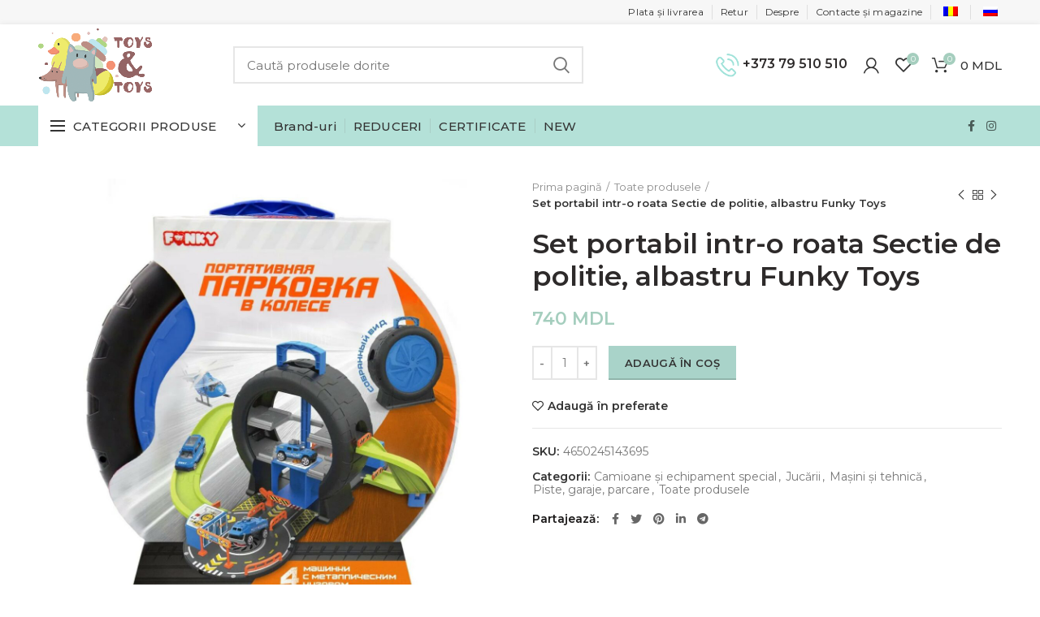

--- FILE ---
content_type: text/html; charset=UTF-8
request_url: https://toystoys.md/shop/prod_4650245143695_sc89737/
body_size: 27478
content:
<!DOCTYPE html>
<html lang="ro-RO">
<head>
	<meta charset="UTF-8">
	<meta name="viewport" content="width=device-width, initial-scale=1.0, maximum-scale=1.0, user-scalable=no">
	<link rel="profile" href="http://gmpg.org/xfn/11">
	<link rel="pingback" href="https://toystoys.md/xmlrpc.php">

	<title>Set portabil intr-o roata Sectie de politie, albastru Funky Toys - Toys Toys</title>

<!-- The SEO Framework by Sybre Waaijer -->
<meta name="robots" content="max-snippet:-1,max-image-preview:standard,max-video-preview:-1" />
<link rel="canonical" href="https://toystoys.md/shop/prod_4650245143695_sc89737/" />
<meta name="description" content="Setul de joacă portabil Funky Toys Secție de poliție este perfect pentru copiii pasionați de lumea poliției și a misiunilor de salvare. Acest set compact și…" />
<meta property="og:type" content="product" />
<meta property="og:locale" content="ro_RO" />
<meta property="og:site_name" content="Toys Toys" />
<meta property="og:title" content="Set portabil intr-o roata Sectie de politie, albastru Funky Toys - Toys Toys" />
<meta property="og:description" content="Setul de joacă portabil Funky Toys Secție de poliție este perfect pentru copiii pasionați de lumea poliției și a misiunilor de salvare. Acest set compact și portabil le permite copiilor să creeze…" />
<meta property="og:url" content="https://toystoys.md/shop/prod_4650245143695_sc89737/" />
<meta property="og:image" content="https://toystoys.md/wp-content/uploads/2023/10/ijpg-1-1.jpg" />
<meta property="og:image:width" content="1224" />
<meta property="og:image:height" content="1224" />
<meta property="og:image" content="https://toystoys.md/wp-content/uploads/2023/10/ijpg-2-1.jpg" />
<meta property="og:image:width" content="1224" />
<meta property="og:image:height" content="1224" />
<meta property="og:image" content="https://toystoys.md/wp-content/uploads/2023/10/ijpg-3-1.jpg" />
<meta property="og:image:width" content="1224" />
<meta property="og:image:height" content="1224" />
<meta property="og:image" content="https://toystoys.md/wp-content/uploads/2023/10/ijpg-8.jpg" />
<meta property="og:image:width" content="1224" />
<meta property="og:image:height" content="1224" />
<meta property="article:published_time" content="2023-10-17T13:30:00+00:00" />
<meta property="article:modified_time" content="2023-10-18T12:47:10+00:00" />
<meta name="twitter:card" content="summary_large_image" />
<meta name="twitter:title" content="Set portabil intr-o roata Sectie de politie, albastru Funky Toys - Toys Toys" />
<meta name="twitter:description" content="Setul de joacă portabil Funky Toys Secție de poliție este perfect pentru copiii pasionați de lumea poliției și a misiunilor de salvare. Acest set compact și portabil le permite copiilor să creeze…" />
<meta name="twitter:image" content="https://toystoys.md/wp-content/uploads/2023/10/ijpg-1-1.jpg" />
<script type="application/ld+json">{"@context":"https://schema.org","@graph":[{"@type":"WebSite","@id":"https://toystoys.md/#/schema/WebSite","url":"https://toystoys.md/","name":"Toys Toys","description":"Internet magazin de jucării și produse pentru copii by Goose&Goose","inLanguage":"ro-RO","potentialAction":{"@type":"SearchAction","target":{"@type":"EntryPoint","urlTemplate":"https://toystoys.md/search/{search_term_string}/"},"query-input":"required name=search_term_string"},"publisher":{"@type":"Organization","@id":"https://toystoys.md/#/schema/Organization","name":"Toys Toys","url":"https://toystoys.md/"}},{"@type":"WebPage","@id":"https://toystoys.md/shop/prod_4650245143695_sc89737/","url":"https://toystoys.md/shop/prod_4650245143695_sc89737/","name":"Set portabil intr-o roata Sectie de politie, albastru Funky Toys - Toys Toys","description":"Setul de joacă portabil Funky Toys Secție de poliție este perfect pentru copiii pasionați de lumea poliției și a misiunilor de salvare. Acest set compact și…","inLanguage":"ro-RO","isPartOf":{"@id":"https://toystoys.md/#/schema/WebSite"},"breadcrumb":{"@type":"BreadcrumbList","@id":"https://toystoys.md/#/schema/BreadcrumbList","itemListElement":[{"@type":"ListItem","position":1,"item":"https://toystoys.md/","name":"Toys Toys"},{"@type":"ListItem","position":2,"item":"https://toystoys.md/catalog-produse/","name":"Magazin"},{"@type":"ListItem","position":3,"item":"https://toystoys.md/product-category/toate-produsele/","name":"Categorie: Toate produsele"},{"@type":"ListItem","position":4,"name":"Set portabil intr-o roata Sectie de politie, albastru Funky Toys"}]},"potentialAction":{"@type":"ReadAction","target":"https://toystoys.md/shop/prod_4650245143695_sc89737/"},"datePublished":"2023-10-17T13:30:00+00:00","dateModified":"2023-10-18T12:47:10+00:00"}]}</script>
<!-- / The SEO Framework by Sybre Waaijer | 7.38ms meta | 0.17ms boot -->

<link rel='dns-prefetch' href='//fonts.googleapis.com' />
		<!-- This site uses the Google Analytics by MonsterInsights plugin v9.10.1 - Using Analytics tracking - https://www.monsterinsights.com/ -->
							<script src="//www.googletagmanager.com/gtag/js?id=G-5SKZMG8MD8"  data-cfasync="false" data-wpfc-render="false" type="text/javascript" async></script>
			<script data-cfasync="false" data-wpfc-render="false" type="text/javascript">
				var mi_version = '9.10.1';
				var mi_track_user = true;
				var mi_no_track_reason = '';
								var MonsterInsightsDefaultLocations = {"page_location":"https:\/\/toystoys.md\/shop\/prod_4650245143695_sc89737\/"};
								if ( typeof MonsterInsightsPrivacyGuardFilter === 'function' ) {
					var MonsterInsightsLocations = (typeof MonsterInsightsExcludeQuery === 'object') ? MonsterInsightsPrivacyGuardFilter( MonsterInsightsExcludeQuery ) : MonsterInsightsPrivacyGuardFilter( MonsterInsightsDefaultLocations );
				} else {
					var MonsterInsightsLocations = (typeof MonsterInsightsExcludeQuery === 'object') ? MonsterInsightsExcludeQuery : MonsterInsightsDefaultLocations;
				}

								var disableStrs = [
										'ga-disable-G-5SKZMG8MD8',
									];

				/* Function to detect opted out users */
				function __gtagTrackerIsOptedOut() {
					for (var index = 0; index < disableStrs.length; index++) {
						if (document.cookie.indexOf(disableStrs[index] + '=true') > -1) {
							return true;
						}
					}

					return false;
				}

				/* Disable tracking if the opt-out cookie exists. */
				if (__gtagTrackerIsOptedOut()) {
					for (var index = 0; index < disableStrs.length; index++) {
						window[disableStrs[index]] = true;
					}
				}

				/* Opt-out function */
				function __gtagTrackerOptout() {
					for (var index = 0; index < disableStrs.length; index++) {
						document.cookie = disableStrs[index] + '=true; expires=Thu, 31 Dec 2099 23:59:59 UTC; path=/';
						window[disableStrs[index]] = true;
					}
				}

				if ('undefined' === typeof gaOptout) {
					function gaOptout() {
						__gtagTrackerOptout();
					}
				}
								window.dataLayer = window.dataLayer || [];

				window.MonsterInsightsDualTracker = {
					helpers: {},
					trackers: {},
				};
				if (mi_track_user) {
					function __gtagDataLayer() {
						dataLayer.push(arguments);
					}

					function __gtagTracker(type, name, parameters) {
						if (!parameters) {
							parameters = {};
						}

						if (parameters.send_to) {
							__gtagDataLayer.apply(null, arguments);
							return;
						}

						if (type === 'event') {
														parameters.send_to = monsterinsights_frontend.v4_id;
							var hookName = name;
							if (typeof parameters['event_category'] !== 'undefined') {
								hookName = parameters['event_category'] + ':' + name;
							}

							if (typeof MonsterInsightsDualTracker.trackers[hookName] !== 'undefined') {
								MonsterInsightsDualTracker.trackers[hookName](parameters);
							} else {
								__gtagDataLayer('event', name, parameters);
							}
							
						} else {
							__gtagDataLayer.apply(null, arguments);
						}
					}

					__gtagTracker('js', new Date());
					__gtagTracker('set', {
						'developer_id.dZGIzZG': true,
											});
					if ( MonsterInsightsLocations.page_location ) {
						__gtagTracker('set', MonsterInsightsLocations);
					}
										__gtagTracker('config', 'G-5SKZMG8MD8', {"forceSSL":"true","link_attribution":"true"} );
										window.gtag = __gtagTracker;										(function () {
						/* https://developers.google.com/analytics/devguides/collection/analyticsjs/ */
						/* ga and __gaTracker compatibility shim. */
						var noopfn = function () {
							return null;
						};
						var newtracker = function () {
							return new Tracker();
						};
						var Tracker = function () {
							return null;
						};
						var p = Tracker.prototype;
						p.get = noopfn;
						p.set = noopfn;
						p.send = function () {
							var args = Array.prototype.slice.call(arguments);
							args.unshift('send');
							__gaTracker.apply(null, args);
						};
						var __gaTracker = function () {
							var len = arguments.length;
							if (len === 0) {
								return;
							}
							var f = arguments[len - 1];
							if (typeof f !== 'object' || f === null || typeof f.hitCallback !== 'function') {
								if ('send' === arguments[0]) {
									var hitConverted, hitObject = false, action;
									if ('event' === arguments[1]) {
										if ('undefined' !== typeof arguments[3]) {
											hitObject = {
												'eventAction': arguments[3],
												'eventCategory': arguments[2],
												'eventLabel': arguments[4],
												'value': arguments[5] ? arguments[5] : 1,
											}
										}
									}
									if ('pageview' === arguments[1]) {
										if ('undefined' !== typeof arguments[2]) {
											hitObject = {
												'eventAction': 'page_view',
												'page_path': arguments[2],
											}
										}
									}
									if (typeof arguments[2] === 'object') {
										hitObject = arguments[2];
									}
									if (typeof arguments[5] === 'object') {
										Object.assign(hitObject, arguments[5]);
									}
									if ('undefined' !== typeof arguments[1].hitType) {
										hitObject = arguments[1];
										if ('pageview' === hitObject.hitType) {
											hitObject.eventAction = 'page_view';
										}
									}
									if (hitObject) {
										action = 'timing' === arguments[1].hitType ? 'timing_complete' : hitObject.eventAction;
										hitConverted = mapArgs(hitObject);
										__gtagTracker('event', action, hitConverted);
									}
								}
								return;
							}

							function mapArgs(args) {
								var arg, hit = {};
								var gaMap = {
									'eventCategory': 'event_category',
									'eventAction': 'event_action',
									'eventLabel': 'event_label',
									'eventValue': 'event_value',
									'nonInteraction': 'non_interaction',
									'timingCategory': 'event_category',
									'timingVar': 'name',
									'timingValue': 'value',
									'timingLabel': 'event_label',
									'page': 'page_path',
									'location': 'page_location',
									'title': 'page_title',
									'referrer' : 'page_referrer',
								};
								for (arg in args) {
																		if (!(!args.hasOwnProperty(arg) || !gaMap.hasOwnProperty(arg))) {
										hit[gaMap[arg]] = args[arg];
									} else {
										hit[arg] = args[arg];
									}
								}
								return hit;
							}

							try {
								f.hitCallback();
							} catch (ex) {
							}
						};
						__gaTracker.create = newtracker;
						__gaTracker.getByName = newtracker;
						__gaTracker.getAll = function () {
							return [];
						};
						__gaTracker.remove = noopfn;
						__gaTracker.loaded = true;
						window['__gaTracker'] = __gaTracker;
					})();
									} else {
										console.log("");
					(function () {
						function __gtagTracker() {
							return null;
						}

						window['__gtagTracker'] = __gtagTracker;
						window['gtag'] = __gtagTracker;
					})();
									}
			</script>
							<!-- / Google Analytics by MonsterInsights -->
		<link rel='stylesheet' id='wc-blocks-integration-css-css' href='https://toystoys.md/wp-content/plugins/custom-payment-gateways-woocommerce/build/style-index.css?ver=236eb729738f64b534be' type='text/css' media='all' />
<link rel='stylesheet' id='wp-block-library-css' href='https://toystoys.md/wp-includes/css/dist/block-library/style.min.css?ver=6.4.7' type='text/css' media='all' />
<style id='classic-theme-styles-inline-css' type='text/css'>
/*! This file is auto-generated */
.wp-block-button__link{color:#fff;background-color:#32373c;border-radius:9999px;box-shadow:none;text-decoration:none;padding:calc(.667em + 2px) calc(1.333em + 2px);font-size:1.125em}.wp-block-file__button{background:#32373c;color:#fff;text-decoration:none}
</style>
<style id='global-styles-inline-css' type='text/css'>
body{--wp--preset--color--black: #000000;--wp--preset--color--cyan-bluish-gray: #abb8c3;--wp--preset--color--white: #ffffff;--wp--preset--color--pale-pink: #f78da7;--wp--preset--color--vivid-red: #cf2e2e;--wp--preset--color--luminous-vivid-orange: #ff6900;--wp--preset--color--luminous-vivid-amber: #fcb900;--wp--preset--color--light-green-cyan: #7bdcb5;--wp--preset--color--vivid-green-cyan: #00d084;--wp--preset--color--pale-cyan-blue: #8ed1fc;--wp--preset--color--vivid-cyan-blue: #0693e3;--wp--preset--color--vivid-purple: #9b51e0;--wp--preset--gradient--vivid-cyan-blue-to-vivid-purple: linear-gradient(135deg,rgba(6,147,227,1) 0%,rgb(155,81,224) 100%);--wp--preset--gradient--light-green-cyan-to-vivid-green-cyan: linear-gradient(135deg,rgb(122,220,180) 0%,rgb(0,208,130) 100%);--wp--preset--gradient--luminous-vivid-amber-to-luminous-vivid-orange: linear-gradient(135deg,rgba(252,185,0,1) 0%,rgba(255,105,0,1) 100%);--wp--preset--gradient--luminous-vivid-orange-to-vivid-red: linear-gradient(135deg,rgba(255,105,0,1) 0%,rgb(207,46,46) 100%);--wp--preset--gradient--very-light-gray-to-cyan-bluish-gray: linear-gradient(135deg,rgb(238,238,238) 0%,rgb(169,184,195) 100%);--wp--preset--gradient--cool-to-warm-spectrum: linear-gradient(135deg,rgb(74,234,220) 0%,rgb(151,120,209) 20%,rgb(207,42,186) 40%,rgb(238,44,130) 60%,rgb(251,105,98) 80%,rgb(254,248,76) 100%);--wp--preset--gradient--blush-light-purple: linear-gradient(135deg,rgb(255,206,236) 0%,rgb(152,150,240) 100%);--wp--preset--gradient--blush-bordeaux: linear-gradient(135deg,rgb(254,205,165) 0%,rgb(254,45,45) 50%,rgb(107,0,62) 100%);--wp--preset--gradient--luminous-dusk: linear-gradient(135deg,rgb(255,203,112) 0%,rgb(199,81,192) 50%,rgb(65,88,208) 100%);--wp--preset--gradient--pale-ocean: linear-gradient(135deg,rgb(255,245,203) 0%,rgb(182,227,212) 50%,rgb(51,167,181) 100%);--wp--preset--gradient--electric-grass: linear-gradient(135deg,rgb(202,248,128) 0%,rgb(113,206,126) 100%);--wp--preset--gradient--midnight: linear-gradient(135deg,rgb(2,3,129) 0%,rgb(40,116,252) 100%);--wp--preset--font-size--small: 13px;--wp--preset--font-size--medium: 20px;--wp--preset--font-size--large: 36px;--wp--preset--font-size--x-large: 42px;--wp--preset--spacing--20: 0.44rem;--wp--preset--spacing--30: 0.67rem;--wp--preset--spacing--40: 1rem;--wp--preset--spacing--50: 1.5rem;--wp--preset--spacing--60: 2.25rem;--wp--preset--spacing--70: 3.38rem;--wp--preset--spacing--80: 5.06rem;--wp--preset--shadow--natural: 6px 6px 9px rgba(0, 0, 0, 0.2);--wp--preset--shadow--deep: 12px 12px 50px rgba(0, 0, 0, 0.4);--wp--preset--shadow--sharp: 6px 6px 0px rgba(0, 0, 0, 0.2);--wp--preset--shadow--outlined: 6px 6px 0px -3px rgba(255, 255, 255, 1), 6px 6px rgba(0, 0, 0, 1);--wp--preset--shadow--crisp: 6px 6px 0px rgba(0, 0, 0, 1);}:where(.is-layout-flex){gap: 0.5em;}:where(.is-layout-grid){gap: 0.5em;}body .is-layout-flow > .alignleft{float: left;margin-inline-start: 0;margin-inline-end: 2em;}body .is-layout-flow > .alignright{float: right;margin-inline-start: 2em;margin-inline-end: 0;}body .is-layout-flow > .aligncenter{margin-left: auto !important;margin-right: auto !important;}body .is-layout-constrained > .alignleft{float: left;margin-inline-start: 0;margin-inline-end: 2em;}body .is-layout-constrained > .alignright{float: right;margin-inline-start: 2em;margin-inline-end: 0;}body .is-layout-constrained > .aligncenter{margin-left: auto !important;margin-right: auto !important;}body .is-layout-constrained > :where(:not(.alignleft):not(.alignright):not(.alignfull)){max-width: var(--wp--style--global--content-size);margin-left: auto !important;margin-right: auto !important;}body .is-layout-constrained > .alignwide{max-width: var(--wp--style--global--wide-size);}body .is-layout-flex{display: flex;}body .is-layout-flex{flex-wrap: wrap;align-items: center;}body .is-layout-flex > *{margin: 0;}body .is-layout-grid{display: grid;}body .is-layout-grid > *{margin: 0;}:where(.wp-block-columns.is-layout-flex){gap: 2em;}:where(.wp-block-columns.is-layout-grid){gap: 2em;}:where(.wp-block-post-template.is-layout-flex){gap: 1.25em;}:where(.wp-block-post-template.is-layout-grid){gap: 1.25em;}.has-black-color{color: var(--wp--preset--color--black) !important;}.has-cyan-bluish-gray-color{color: var(--wp--preset--color--cyan-bluish-gray) !important;}.has-white-color{color: var(--wp--preset--color--white) !important;}.has-pale-pink-color{color: var(--wp--preset--color--pale-pink) !important;}.has-vivid-red-color{color: var(--wp--preset--color--vivid-red) !important;}.has-luminous-vivid-orange-color{color: var(--wp--preset--color--luminous-vivid-orange) !important;}.has-luminous-vivid-amber-color{color: var(--wp--preset--color--luminous-vivid-amber) !important;}.has-light-green-cyan-color{color: var(--wp--preset--color--light-green-cyan) !important;}.has-vivid-green-cyan-color{color: var(--wp--preset--color--vivid-green-cyan) !important;}.has-pale-cyan-blue-color{color: var(--wp--preset--color--pale-cyan-blue) !important;}.has-vivid-cyan-blue-color{color: var(--wp--preset--color--vivid-cyan-blue) !important;}.has-vivid-purple-color{color: var(--wp--preset--color--vivid-purple) !important;}.has-black-background-color{background-color: var(--wp--preset--color--black) !important;}.has-cyan-bluish-gray-background-color{background-color: var(--wp--preset--color--cyan-bluish-gray) !important;}.has-white-background-color{background-color: var(--wp--preset--color--white) !important;}.has-pale-pink-background-color{background-color: var(--wp--preset--color--pale-pink) !important;}.has-vivid-red-background-color{background-color: var(--wp--preset--color--vivid-red) !important;}.has-luminous-vivid-orange-background-color{background-color: var(--wp--preset--color--luminous-vivid-orange) !important;}.has-luminous-vivid-amber-background-color{background-color: var(--wp--preset--color--luminous-vivid-amber) !important;}.has-light-green-cyan-background-color{background-color: var(--wp--preset--color--light-green-cyan) !important;}.has-vivid-green-cyan-background-color{background-color: var(--wp--preset--color--vivid-green-cyan) !important;}.has-pale-cyan-blue-background-color{background-color: var(--wp--preset--color--pale-cyan-blue) !important;}.has-vivid-cyan-blue-background-color{background-color: var(--wp--preset--color--vivid-cyan-blue) !important;}.has-vivid-purple-background-color{background-color: var(--wp--preset--color--vivid-purple) !important;}.has-black-border-color{border-color: var(--wp--preset--color--black) !important;}.has-cyan-bluish-gray-border-color{border-color: var(--wp--preset--color--cyan-bluish-gray) !important;}.has-white-border-color{border-color: var(--wp--preset--color--white) !important;}.has-pale-pink-border-color{border-color: var(--wp--preset--color--pale-pink) !important;}.has-vivid-red-border-color{border-color: var(--wp--preset--color--vivid-red) !important;}.has-luminous-vivid-orange-border-color{border-color: var(--wp--preset--color--luminous-vivid-orange) !important;}.has-luminous-vivid-amber-border-color{border-color: var(--wp--preset--color--luminous-vivid-amber) !important;}.has-light-green-cyan-border-color{border-color: var(--wp--preset--color--light-green-cyan) !important;}.has-vivid-green-cyan-border-color{border-color: var(--wp--preset--color--vivid-green-cyan) !important;}.has-pale-cyan-blue-border-color{border-color: var(--wp--preset--color--pale-cyan-blue) !important;}.has-vivid-cyan-blue-border-color{border-color: var(--wp--preset--color--vivid-cyan-blue) !important;}.has-vivid-purple-border-color{border-color: var(--wp--preset--color--vivid-purple) !important;}.has-vivid-cyan-blue-to-vivid-purple-gradient-background{background: var(--wp--preset--gradient--vivid-cyan-blue-to-vivid-purple) !important;}.has-light-green-cyan-to-vivid-green-cyan-gradient-background{background: var(--wp--preset--gradient--light-green-cyan-to-vivid-green-cyan) !important;}.has-luminous-vivid-amber-to-luminous-vivid-orange-gradient-background{background: var(--wp--preset--gradient--luminous-vivid-amber-to-luminous-vivid-orange) !important;}.has-luminous-vivid-orange-to-vivid-red-gradient-background{background: var(--wp--preset--gradient--luminous-vivid-orange-to-vivid-red) !important;}.has-very-light-gray-to-cyan-bluish-gray-gradient-background{background: var(--wp--preset--gradient--very-light-gray-to-cyan-bluish-gray) !important;}.has-cool-to-warm-spectrum-gradient-background{background: var(--wp--preset--gradient--cool-to-warm-spectrum) !important;}.has-blush-light-purple-gradient-background{background: var(--wp--preset--gradient--blush-light-purple) !important;}.has-blush-bordeaux-gradient-background{background: var(--wp--preset--gradient--blush-bordeaux) !important;}.has-luminous-dusk-gradient-background{background: var(--wp--preset--gradient--luminous-dusk) !important;}.has-pale-ocean-gradient-background{background: var(--wp--preset--gradient--pale-ocean) !important;}.has-electric-grass-gradient-background{background: var(--wp--preset--gradient--electric-grass) !important;}.has-midnight-gradient-background{background: var(--wp--preset--gradient--midnight) !important;}.has-small-font-size{font-size: var(--wp--preset--font-size--small) !important;}.has-medium-font-size{font-size: var(--wp--preset--font-size--medium) !important;}.has-large-font-size{font-size: var(--wp--preset--font-size--large) !important;}.has-x-large-font-size{font-size: var(--wp--preset--font-size--x-large) !important;}
.wp-block-navigation a:where(:not(.wp-element-button)){color: inherit;}
:where(.wp-block-post-template.is-layout-flex){gap: 1.25em;}:where(.wp-block-post-template.is-layout-grid){gap: 1.25em;}
:where(.wp-block-columns.is-layout-flex){gap: 2em;}:where(.wp-block-columns.is-layout-grid){gap: 2em;}
.wp-block-pullquote{font-size: 1.5em;line-height: 1.6;}
</style>
<style id='woocommerce-inline-inline-css' type='text/css'>
.woocommerce form .form-row .required { visibility: visible; }
</style>
<link rel='stylesheet' id='trp-language-switcher-style-css' href='https://toystoys.md/wp-content/plugins/translatepress-multilingual/assets/css/trp-language-switcher.css?ver=3.0.6' type='text/css' media='all' />
<link rel='stylesheet' id='woo_discount_pro_style-css' href='https://toystoys.md/wp-content/plugins/woo-discount-rules-pro/Assets/Css/awdr_style.css?ver=2.6.1' type='text/css' media='all' />
<link rel='stylesheet' id='js_composer_front-css' href='https://toystoys.md/wp-content/plugins/js_composer/assets/css/js_composer.min.css?ver=6.1' type='text/css' media='all' />
<link rel='stylesheet' id='font-awesome-css-css' href='https://toystoys.md/wp-content/themes/woodmart/css/font-awesome-light.min.css?ver=4.5.2' type='text/css' media='all' />
<link rel='stylesheet' id='bootstrap-css' href='https://toystoys.md/wp-content/themes/woodmart/css/bootstrap.min.css?ver=4.5.2' type='text/css' media='all' />
<link rel='stylesheet' id='woodmart-style-css' href='https://toystoys.md/wp-content/themes/woodmart/style.min.css?ver=4.5.2' type='text/css' media='all' />
<link rel='stylesheet' id='xts-style-header_634285-css' href='https://toystoys.md/wp-content/uploads/2023/03/xts-header_634285-1679735373.css?ver=4.5.2' type='text/css' media='all' />
<link rel='stylesheet' id='xts-google-fonts-css' href='//fonts.googleapis.com/css?family=Montserrat%3A100%2C200%2C300%2C400%2C500%2C600%2C700%2C800%2C900%2C100italic%2C200italic%2C300italic%2C400italic%2C500italic%2C600italic%2C700italic%2C800italic%2C900italic&#038;ver=4.5.2' type='text/css' media='all' />
<script type="text/template" id="tmpl-variation-template">
	<div class="woocommerce-variation-description">{{{ data.variation.variation_description }}}</div>
	<div class="woocommerce-variation-price">{{{ data.variation.price_html }}}</div>
	<div class="woocommerce-variation-availability">{{{ data.variation.availability_html }}}</div>
</script>
<script type="text/template" id="tmpl-unavailable-variation-template">
	<p>Regret, acest produs nu este disponibil. Te rog alege altceva.</p>
</script>
<script type="text/javascript" src="https://toystoys.md/wp-content/plugins/google-analytics-for-wordpress/assets/js/frontend-gtag.min.js?ver=9.10.1" id="monsterinsights-frontend-script-js" async="async" data-wp-strategy="async"></script>
<script data-cfasync="false" data-wpfc-render="false" type="text/javascript" id='monsterinsights-frontend-script-js-extra'>/* <![CDATA[ */
var monsterinsights_frontend = {"js_events_tracking":"true","download_extensions":"doc,pdf,ppt,zip,xls,docx,pptx,xlsx","inbound_paths":"[{\"path\":\"\\\/shop\\\/catelus-cu-tehnologie-smart-stages-rom-fisher-price\\\/?utm_source=facebook&utm_medium=carousel&utm_campaign=mattel_fisher_price_moldova_mar_apr23&utm_term=card_4\",\"label\":\"FPN99\"},{\"path\":\"\\\/shop\\\/planseta-inteligenta-rom-englez-fisher-price-mattel\\\/?utm_source=facebook&utm_medium=carousel&utm_campaign=mattel_fisher_price_moldova_mar_apr23&utm_term=card_3\",\"label\":\"DKK24\"},{\"path\":\"\\\/shop\\\/prod_194735067206_sc82703\\\/?utm_source=facebook&utm_medium=carousel&utm_campaign=mattel_fisher_price_moldova_mar_apr23&utm_term=card_2\",\"label\":\"HHH05\"},{\"path\":\"\\\/shop\\\/jucarie-interactiva-catelusa-vorbitoare-rom-fisher-price\\\/?utm_source=facebook&utm_medium=carousel&utm_campaign=mattel_fisher_price_moldova_mar_apr23&utm_term=card_5\",\"label\":\"FPP92\"},{\"path\":\"\\\/ru\\\/shop\\\/prod_887961961249_sc82708\\\/?utm_source=facebook&utm_medium=carousel&utm_campaign=mattel_fisher_price_moldova_mar_apr23&utm_term=card_6\",\"label\":\"GXR66\"},{\"path\":\"\\\/ru\\\/shop\\\/prod_887961961249_sc82708\\\/?utm_source=facebook&utm_medium=carousel&utm_campaign=mattel_fisher_price_moldova_mar_apr23&utm_term=card_6\",\"label\":\"GXR68\"},{\"path\":\"\\\/shop\\\/prod_194735067251_sc82705\\\/?utm_source=facebook&utm_medium=carousel&utm_campaign=mattel_fisher_price_moldova_mar_apr23&utm_term=card_8\",\"label\":\"HHH10\"},{\"path\":\"\\\/shop\\\/cartea-muzicala-catelul-istet-fisher-price-rom-mattel\\\/?utm_source=facebook&utm_medium=carousel&utm_campaign=mattel_fisher_price_moldova_mar_apr23&utm_term=card_9\",\"label\":\"DKJ99\"},{\"path\":\"\\\/shop\\\/jucarie-educativa-bot-fisher-price-mattel\\\/?utm_source=facebook&utm_medium=carousel&utm_campaign=mattel_fisher_price_moldova_mar_apr23&utm_term=card_10\",\"label\":\"HCK37\"}]","home_url":"https:\/\/toystoys.md","hash_tracking":"false","v4_id":"G-5SKZMG8MD8"};/* ]]> */
</script>
<script type="text/javascript" src="https://toystoys.md/wp-includes/js/jquery/jquery.min.js?ver=3.7.1" id="jquery-core-js"></script>
<script type="text/javascript" src="https://toystoys.md/wp-includes/js/jquery/jquery-migrate.min.js?ver=3.4.1" id="jquery-migrate-js"></script>
<script type="text/javascript" src="https://toystoys.md/wp-content/plugins/woocommerce/assets/js/jquery-blockui/jquery.blockUI.min.js?ver=2.7.0-wc.8.3.3" id="jquery-blockui-js" data-wp-strategy="defer"></script>
<script type="text/javascript" id="wc-add-to-cart-js-extra">
/* <![CDATA[ */
var wc_add_to_cart_params = {"ajax_url":"\/wp-admin\/admin-ajax.php","wc_ajax_url":"\/?wc-ajax=%%endpoint%%","i18n_view_cart":"Vezi co\u0219ul","cart_url":"https:\/\/toystoys.md\/cart\/","is_cart":"","cart_redirect_after_add":"no"};
/* ]]> */
</script>
<script type="text/javascript" src="https://toystoys.md/wp-content/plugins/woocommerce/assets/js/frontend/add-to-cart.min.js?ver=8.3.3" id="wc-add-to-cart-js" data-wp-strategy="defer"></script>
<script type="text/javascript" src="https://toystoys.md/wp-content/plugins/woocommerce/assets/js/zoom/jquery.zoom.min.js?ver=1.7.21-wc.8.3.3" id="zoom-js" defer="defer" data-wp-strategy="defer"></script>
<script type="text/javascript" id="wc-single-product-js-extra">
/* <![CDATA[ */
var wc_single_product_params = {"i18n_required_rating_text":"Te rog selecteaz\u0103 o evaluare","review_rating_required":"yes","flexslider":{"rtl":false,"animation":"slide","smoothHeight":true,"directionNav":false,"controlNav":"thumbnails","slideshow":false,"animationSpeed":500,"animationLoop":false,"allowOneSlide":false},"zoom_enabled":"","zoom_options":[],"photoswipe_enabled":"","photoswipe_options":{"shareEl":false,"closeOnScroll":false,"history":false,"hideAnimationDuration":0,"showAnimationDuration":0},"flexslider_enabled":""};
/* ]]> */
</script>
<script type="text/javascript" src="https://toystoys.md/wp-content/plugins/woocommerce/assets/js/frontend/single-product.min.js?ver=8.3.3" id="wc-single-product-js" defer="defer" data-wp-strategy="defer"></script>
<script type="text/javascript" src="https://toystoys.md/wp-content/plugins/woocommerce/assets/js/js-cookie/js.cookie.min.js?ver=2.1.4-wc.8.3.3" id="js-cookie-js" data-wp-strategy="defer"></script>
<script type="text/javascript" id="woocommerce-js-extra">
/* <![CDATA[ */
var woocommerce_params = {"ajax_url":"\/wp-admin\/admin-ajax.php","wc_ajax_url":"\/?wc-ajax=%%endpoint%%"};
/* ]]> */
</script>
<script type="text/javascript" src="https://toystoys.md/wp-content/plugins/woocommerce/assets/js/frontend/woocommerce.min.js?ver=8.3.3" id="woocommerce-js" defer="defer" data-wp-strategy="defer"></script>
<script type="text/javascript" src="https://toystoys.md/wp-content/plugins/translatepress-multilingual/assets/js/trp-frontend-compatibility.js?ver=3.0.6" id="trp-frontend-compatibility-js"></script>
<script type="text/javascript" src="https://toystoys.md/wp-content/plugins/js_composer/assets/js/vendors/woocommerce-add-to-cart.js?ver=6.1" id="vc_woocommerce-add-to-cart-js-js"></script>
<script type="text/javascript" src="https://toystoys.md/wp-includes/js/underscore.min.js?ver=1.13.4" id="underscore-js"></script>
<script type="text/javascript" id="wp-util-js-extra">
/* <![CDATA[ */
var _wpUtilSettings = {"ajax":{"url":"\/wp-admin\/admin-ajax.php"}};
/* ]]> */
</script>
<script type="text/javascript" src="https://toystoys.md/wp-includes/js/wp-util.min.js?ver=6.4.7" id="wp-util-js"></script>
<script type="text/javascript" id="wc-add-to-cart-variation-js-extra">
/* <![CDATA[ */
var wc_add_to_cart_variation_params = {"wc_ajax_url":"\/?wc-ajax=%%endpoint%%","i18n_no_matching_variations_text":"Regret, nu s-a potrivit niciun produs cu selec\u021bia ta. Te rog alege o alt\u0103 combina\u021bie.","i18n_make_a_selection_text":"Te rog selecteaz\u0103 c\u00e2teva op\u021biuni pentru produs \u00eenainte de a-l ad\u0103uga \u00een co\u0219ul t\u0103u.","i18n_unavailable_text":"Regret, acest produs nu este disponibil. Te rog alege altceva."};
/* ]]> */
</script>
<script type="text/javascript" src="https://toystoys.md/wp-content/plugins/woocommerce/assets/js/frontend/add-to-cart-variation.min.js?ver=8.3.3" id="wc-add-to-cart-variation-js" defer="defer" data-wp-strategy="defer"></script>
<script type="text/javascript" id="react-jsx-runtime-dependency-error-js-after">
/* <![CDATA[ */
console.error( "Payment gateway with handle 'wc-blocks-integration' has been deactivated in Cart and Checkout blocks because its dependency 'react-jsx-runtime' is not registered. Read the docs about registering assets for payment methods: https://github.com/woocommerce/woocommerce-blocks/blob/060f63c04f0f34f645200b5d4da9212125c49177/docs/third-party-developers/extensibility/checkout-payment-methods/payment-method-integration.md#registering-assets" );
/* ]]> */
</script>
<link rel="https://api.w.org/" href="https://toystoys.md/wp-json/" /><link rel="alternate" type="application/json" href="https://toystoys.md/wp-json/wp/v2/product/162889" /><link rel="EditURI" type="application/rsd+xml" title="RSD" href="https://toystoys.md/xmlrpc.php?rsd" />
<link rel="alternate" type="application/json+oembed" href="https://toystoys.md/wp-json/oembed/1.0/embed?url=https%3A%2F%2Ftoystoys.md%2Fshop%2Fprod_4650245143695_sc89737%2F" />
<link rel="alternate" type="text/xml+oembed" href="https://toystoys.md/wp-json/oembed/1.0/embed?url=https%3A%2F%2Ftoystoys.md%2Fshop%2Fprod_4650245143695_sc89737%2F&#038;format=xml" />
<link rel="alternate" hreflang="ro-RO" href="https://toystoys.md/shop/prod_4650245143695_sc89737/"/>
<link rel="alternate" hreflang="ru-RU" href="https://toystoys.md/ru/shop/prod_4650245143695_sc89737/"/>
<link rel="alternate" hreflang="ro" href="https://toystoys.md/shop/prod_4650245143695_sc89737/"/>
<link rel="alternate" hreflang="ru" href="https://toystoys.md/ru/shop/prod_4650245143695_sc89737/"/>
<meta name="theme-color" content="#a9d3cb">			<link rel="shortcut icon" href="https://toystoys.md/wp-content/uploads/2020/03/icon.png">
			<link rel="apple-touch-icon-precomposed" sizes="152x152" href="https://toystoys.md/wp-content/uploads/2020/03/icon.png">
			<noscript><style>.woocommerce-product-gallery{ opacity: 1 !important; }</style></noscript>
	<meta name="generator" content="Powered by WPBakery Page Builder - drag and drop page builder for WordPress."/>
<meta name="generator" content="Powered by Slider Revolution 6.6.11 - responsive, Mobile-Friendly Slider Plugin for WordPress with comfortable drag and drop interface." />
<script>function setREVStartSize(e){
			//window.requestAnimationFrame(function() {
				window.RSIW = window.RSIW===undefined ? window.innerWidth : window.RSIW;
				window.RSIH = window.RSIH===undefined ? window.innerHeight : window.RSIH;
				try {
					var pw = document.getElementById(e.c).parentNode.offsetWidth,
						newh;
					pw = pw===0 || isNaN(pw) || (e.l=="fullwidth" || e.layout=="fullwidth") ? window.RSIW : pw;
					e.tabw = e.tabw===undefined ? 0 : parseInt(e.tabw);
					e.thumbw = e.thumbw===undefined ? 0 : parseInt(e.thumbw);
					e.tabh = e.tabh===undefined ? 0 : parseInt(e.tabh);
					e.thumbh = e.thumbh===undefined ? 0 : parseInt(e.thumbh);
					e.tabhide = e.tabhide===undefined ? 0 : parseInt(e.tabhide);
					e.thumbhide = e.thumbhide===undefined ? 0 : parseInt(e.thumbhide);
					e.mh = e.mh===undefined || e.mh=="" || e.mh==="auto" ? 0 : parseInt(e.mh,0);
					if(e.layout==="fullscreen" || e.l==="fullscreen")
						newh = Math.max(e.mh,window.RSIH);
					else{
						e.gw = Array.isArray(e.gw) ? e.gw : [e.gw];
						for (var i in e.rl) if (e.gw[i]===undefined || e.gw[i]===0) e.gw[i] = e.gw[i-1];
						e.gh = e.el===undefined || e.el==="" || (Array.isArray(e.el) && e.el.length==0)? e.gh : e.el;
						e.gh = Array.isArray(e.gh) ? e.gh : [e.gh];
						for (var i in e.rl) if (e.gh[i]===undefined || e.gh[i]===0) e.gh[i] = e.gh[i-1];
											
						var nl = new Array(e.rl.length),
							ix = 0,
							sl;
						e.tabw = e.tabhide>=pw ? 0 : e.tabw;
						e.thumbw = e.thumbhide>=pw ? 0 : e.thumbw;
						e.tabh = e.tabhide>=pw ? 0 : e.tabh;
						e.thumbh = e.thumbhide>=pw ? 0 : e.thumbh;
						for (var i in e.rl) nl[i] = e.rl[i]<window.RSIW ? 0 : e.rl[i];
						sl = nl[0];
						for (var i in nl) if (sl>nl[i] && nl[i]>0) { sl = nl[i]; ix=i;}
						var m = pw>(e.gw[ix]+e.tabw+e.thumbw) ? 1 : (pw-(e.tabw+e.thumbw)) / (e.gw[ix]);
						newh =  (e.gh[ix] * m) + (e.tabh + e.thumbh);
					}
					var el = document.getElementById(e.c);
					if (el!==null && el) el.style.height = newh+"px";
					el = document.getElementById(e.c+"_wrapper");
					if (el!==null && el) {
						el.style.height = newh+"px";
						el.style.display = "block";
					}
				} catch(e){
					console.log("Failure at Presize of Slider:" + e)
				}
			//});
		  };</script>
		<style type="text/css" id="wp-custom-css">
			.woocommerce-ordering{
display: none;
}		</style>
		<style>		
		
		</style><noscript><style> .wpb_animate_when_almost_visible { opacity: 1; }</style></noscript>			<style data-type="wd-style-theme_settings_default">
				.wd-age-verify{
}

.page-title-default{
	background-color:#0a0a0a;
	background-size:cover;
	background-position:center center;
}

.footer-container{
	background-color:#f2f2f2;
}

body, .font-text, .menu-item-register .create-account-link, .menu-label, .widgetarea-mobile .widget_currency_sel_widget .widget-title, .widgetarea-mobile .widget_icl_lang_sel_widget .widget-title, .wpb-js-composer .vc_tta.vc_general.vc_tta-style-classic.vc_tta-accordion .vc_tta-panel-title, .woodmart-more-desc table th, .product-image-summary .shop_attributes th, .woocommerce-product-details__short-description table th{
	font-family: Montserrat, Arial, Helvetica, sans-serif;
}

.font-primary, table th, .page-title .entry-title, .masonry-filter li, .widget_rss ul li > a, .woodmart-price-table .woodmart-plan-title, .wpb-js-composer .vc_tta.vc_general.vc_tta-style-classic.vc_tta-tabs .vc_tta-tab > a, .woodmart-sizeguide-table tr:first-child td, .tabs-layout-tabs .tabs li, .woodmart-accordion-title, .woodmart-checkout-steps ul, .woocommerce-billing-fields > h3, .woocommerce-shipping-fields > h3, .woocommerce-additional-fields > h3, #ship-to-different-address label, #order_review_heading, .cart-totals-inner h2, .wood-login-divider, .woocommerce-MyAccount-title, header.title > h3, .woocommerce-column__title, .compare-field, .compare-value:before, .compare-basic .compare-value:before, .woodmart-wishlist-title, .woodmart-empty-page, .woodmart-products-tabs .tabs-name, .woodmart-products-tabs .products-tabs-title, .wishlist-title h2, #order_payment_heading, h1, h2, h3, h4, h5, h6, .title, legend, .woocommerce-Reviews .comment-reply-title, .menu-mega-dropdown .sub-menu > li > a, .mega-menu-list > li > a{
	font-family: Montserrat, Arial, Helvetica, sans-serif;
}

.blog-post-loop .entry-title, .post-single-page .entry-title, .single-post-navigation .post-title, .portfolio-entry .entry-title, td.product-name a, .category-grid-item .category-title, .product-image-summary .entry-title, .autocomplete-suggestion .suggestion-title, .widget_recent_entries ul li a, .widget_recent_comments ul li > a, .woodmart-recent-posts .entry-title a, .woodmart-menu-price .menu-price-title, .product-title, .product-grid-item .product-title, .group_table td.label a{
	font-family: Montserrat, Arial, Helvetica, sans-serif;
}

.font-alt{
	font-family: Montserrat, Arial, Helvetica, sans-serif;font-weight: 400;
}

.widgettitle, .widgettitle a, .widget-title, .widget-title a{
	font-family: Montserrat, Arial, Helvetica, sans-serif;font-weight: 600;
}

.main-nav-style, .menu-opener, .categories-menu-dropdown .item-level-0 > a, .wd-tools-element .wd-tools-text, .main-nav .item-level-0 > a, .whb-secondary-menu .item-level-0 > a, .full-screen-nav .item-level-0 > a, .wd-tools-element .wd-tools-count, .woodmart-cart-design-2 .woodmart-cart-number, .woodmart-cart-design-5 .woodmart-cart-number{
	font-family: Montserrat, Arial, Helvetica, sans-serif;font-weight: 500;font-size: 15px;
}

a:hover, h1 a:hover, h2 a:hover, h3 a:hover, h4 a:hover, h5 a:hover, h6 a:hover, blockquote footer:before, blockquote cite, blockquote cite a, .color-scheme-dark a:hover, .color-primary, .woodmart-dark .color-primary, .woodmart-cart-design-3 .woodmart-cart-subtotal .amount, .menu-item-register .create-account-link, .menu-item-register .create-account-link:hover, .btn-style-bordered.btn-color-primary, .mega-menu-list > li > a:hover, .mega-menu-list .sub-sub-menu li a:hover, .site-mobile-menu li.current-menu-item > a, .site-mobile-menu .sub-menu li.current-menu-item > a, .dropdowns-color-light .site-mobile-menu li.current-menu-item > a, .dropdowns-color-light .site-mobile-menu .sub-menu li.current-menu-item > a, .comments-area .reply a, .comments-area .reply a:hover, .comments-area .logged-in-as > a:hover, .blog-post-loop .entry-title a:hover, .read-more-section a, .read-more-section a:hover, .single-post-navigation .blog-posts-nav-btn a:hover, .error404 .page-title, .not-found .entry-header:before, .subtitle-color-primary.subtitle-style-default, .woodmart-title-color-primary .subtitle-style-default, .instagram-widget .clear a:hover, .box-icon-wrapper.box-with-text, .woodmart-price-table.price-style-alt .woodmart-price-currency, .woodmart-price-table.price-style-alt .woodmart-price-value, .woodmart-menu-price.cursor-pointer:hover .menu-price-title, .hotspot-icon-alt .hotspot-btn:after, .woodmart-sticky-btn .in-stock:before, .product-image-summary .in-stock:before, .variations_form .in-stock:before, .woodmart-compare-col .in-stock:before, .wishlist_table tr td.product-stock-status span.wishlist-in-stock:before, td.woocommerce-orders-table__cell-order-number a:hover, .wd-action-btn > a:hover, .amount, .price, .price ins, a.login-to-prices-msg, a.login-to-prices-msg:hover, .woodmart-accordion-title:hover, .woodmart-accordion-title.active, .woodmart-dark .woodmart-accordion-title:hover, .woodmart-dark .woodmart-accordion-title.active, .woocommerce-form-coupon-toggle > .woocommerce-info .showcoupon, .woocommerce-form-coupon-toggle > .woocommerce-info .showlogin, .woocommerce-form-login-toggle > .woocommerce-info .showcoupon, .woocommerce-form-login-toggle > .woocommerce-info .showlogin, .cart-totals-inner .shipping-calculator-button, .woodmart-dark .cart-totals-inner .shipping-calculator-button, .login-form-footer .lost_password, .login-form-footer .lost_password:hover, .woocommerce-order-pay td.product-total .amount, .woodmart-my-account-links a:hover:before, .woodmart-my-account-links a:focus:before, .woocommerce-Address-title .edit:hover, .woodmart-products-tabs.tabs-design-simple .products-tabs-title li.active-tab-title, .brands-list .brand-item a:hover, .summary-inner > .yith-wcwl-add-to-wishlist a:hover, .whb-color-dark .navigation-style-default .item-level-0:hover > a, .whb-color-dark .navigation-style-default .item-level-0.current-menu-item > a, .navigation-style-default .menu-mega-dropdown .color-scheme-dark .sub-menu > li > a:hover, .navigation-style-separated .menu-mega-dropdown .color-scheme-dark .sub-menu > li > a:hover, .navigation-style-bordered .menu-mega-dropdown .color-scheme-dark .sub-menu > li > a:hover, .vertical-navigation .menu-mega-dropdown .sub-menu > li > a:hover, .navigation-style-default .menu-mega-dropdown .color-scheme-dark .sub-sub-menu li a:hover, .navigation-style-separated .menu-mega-dropdown .color-scheme-dark .sub-sub-menu li a:hover, .navigation-style-bordered .menu-mega-dropdown .color-scheme-dark .sub-sub-menu li a:hover, .vertical-navigation .menu-mega-dropdown .sub-sub-menu li a:hover{
	color:#a5cebe;
}

.menu-opener:not(.has-bg), .search-style-with-bg.searchform .searchsubmit, .woodmart-cart-design-4 .woodmart-cart-number, .btn.btn-color-primary, .btn-style-bordered.btn-color-primary:hover, .menu-label-primary, .main-nav .item-level-0.callto-btn > a, .mobile-nav-tabs .mobile-tab-title:after, .icon-sub-menu.up-icon, .comment-form .submit, .color-scheme-light .woodmart-entry-meta .meta-reply .replies-count, .blog-design-mask .woodmart-entry-meta .meta-reply .replies-count, .woodmart-dark .woodmart-entry-meta .meta-reply .replies-count, .meta-post-categories, .woodmart-single-footer .tags-list a:hover:after, .woodmart-single-footer .tags-list a:focus:after, .woodmart-pagination > span:not(.page-links-title), .page-links > span:not(.page-links-title), .widget_tag_cloud .tagcloud a:hover, .widget_tag_cloud .tagcloud a:focus, .widget_product_tag_cloud .tagcloud a:hover, .widget_product_tag_cloud .tagcloud a:focus, .widget_calendar #wp-calendar #today, .slider-title:before, .mc4wp-form input[type=submit], .subtitle-color-primary.subtitle-style-background, .woodmart-title-color-primary .subtitle-style-background, .woodmart-title-style-simple.woodmart-title-color-primary .liner-continer:after, .icons-design-simple .woodmart-social-icon:hover, .timer-style-active .woodmart-timer > span, .woodmart-price-table .woodmart-plan-footer > a, .woodmart-price-table.price-style-default .woodmart-plan-price, .hotspot-icon-default .hotspot-btn, .hotspot-icon-alt .woodmart-image-hotspot.hotspot-opened .hotspot-btn, .hotspot-icon-alt .woodmart-image-hotspot:hover .hotspot-btn, .hotspot-content .add_to_cart_button, .hotspot-content .product_type_variable, .widget_product_categories .product-categories li a:hover + .count, .widget_product_categories .product-categories li a:focus + .count, .widget_product_categories .product-categories li.current-cat > .count, .woodmart-woocommerce-layered-nav .layered-nav-link:hover + .count, .woodmart-woocommerce-layered-nav .layered-nav-link:focus + .count, .woodmart-woocommerce-layered-nav .chosen .count, td.woocommerce-orders-table__cell-order-actions a, .popup-quick-view .woodmart-scroll-content > a, .popup-quick-view .view-details-btn, .product-label.onsale, .widget_shopping_cart .buttons .checkout, .widget_price_filter .ui-slider .ui-slider-range, .widget_price_filter .ui-slider .ui-slider-handle:after, .widget_layered_nav ul .chosen a:before, .woocommerce-store-notice, .quantity input[type=button]:hover, .woodmart-stock-progress-bar .progress-bar, .woocommerce-pagination li .current, .cat-design-replace-title .category-title, .woodmart-hover-base:not([class*=add-small]) .wd-bottom-actions .woodmart-add-btn > a, .woodmart-hover-alt .woodmart-add-btn > a span:before, .woodmart-hover-quick .woodmart-add-btn > a, .product-list-item .woodmart-add-btn > a, .woodmart-hover-standard .woodmart-add-btn > a, .single_add_to_cart_button, .tabs-layout-tabs .tabs li a:after, .wd-add-img-msg:before, .checkout_coupon .button, #place_order, .cart-totals-inner .checkout-button, .cart-actions .button[name=apply_coupon], .register .button, .login .button, .lost_reset_password .button, .woocommerce-MyAccount-content > p:not(.woocommerce-Message):first-child mark, .woocommerce-MyAccount-content > .button, .order-info mark, .order-again .button, .woocommerce-Button--next, .woocommerce-Button--previous, .woocommerce-MyAccount-downloads-file, .account-payment-methods-table .button, button[name=save_account_details], button[name=save_address], button[name=track], .woodmart-compare-col .button, .woodmart-compare-col .added_to_cart, .return-to-shop .button, .woodmart-pf-btn button, .woocommerce table.wishlist_table td.product-add-to-cart a, div.wcmp_regi_main .button, .dokan-dashboard a.dokan-btn, .dokan-dashboard button.dokan-btn, .dokan-dashboard input[type=submit].dokan-btn, .dokan-dashboard a.dokan-btn:hover, .dokan-dashboard a.dokan-btn:focus, .dokan-dashboard button.dokan-btn:hover, .dokan-dashboard button.dokan-btn:focus, .dokan-dashboard input[type=submit].dokan-btn:hover, .dokan-dashboard input[type=submit].dokan-btn:focus, .dokan-dashboard-wrap .dokan-dash-sidebar ul.dokan-dashboard-menu li.active, .dokan-dashboard-wrap .dokan-dash-sidebar ul.dokan-dashboard-menu li.dokan-common-links a:hover, .dokan-dashboard-wrap .dokan-dash-sidebar ul.dokan-dashboard-menu li:hover, #dokan-seller-listing-wrap .dokan-btn, .woocommerce-MyAccount-content .dokan-btn, #yith-wpv-abuse, .yith-ywraq-add-to-quote .yith-ywraq-add-button .button.add-request-quote-button, body .select2-container--default .select2-results__option[aria-selected=true], .wd-tools-element .wd-tools-count, .woodmart-cart-design-2 .woodmart-cart-number, .woodmart-cart-design-5 .woodmart-cart-number, .navigation-style-underline .nav-link-text:after, .masonry-filter li a:after, .wpb-js-composer .vc_tta.vc_general.vc_tta-style-classic.vc_tta-tabs .vc_tta-tab .vc_tta-title-text:after, .category-nav-link .category-name:after, .woodmart-checkout-steps ul li span:after, .woodmart-products-tabs.tabs-design-default .products-tabs-title .tab-label:after, .woodmart-products-tabs.tabs-design-alt .products-tabs-title .tab-label:after{
	background-color:#a5cebe;
}

blockquote, .border-color-primary, .btn-style-bordered.btn-color-primary, .btn-style-link.btn-color-primary, .btn-style-link.btn-color-primary:hover, .menu-label-primary:before, .woodmart-single-footer .tags-list a:hover, .woodmart-single-footer .tags-list a:focus, .widget_tag_cloud .tagcloud a:hover, .widget_tag_cloud .tagcloud a:focus, .widget_product_tag_cloud .tagcloud a:hover, .widget_product_tag_cloud .tagcloud a:focus, .woodmart-title-style-underlined.woodmart-title-color-primary .title, .woodmart-title-style-underlined-2.woodmart-title-color-primary .title, .woodmart-price-table.price-highlighted .woodmart-plan-inner, .widget_product_categories .product-categories li a:hover + .count, .widget_product_categories .product-categories li a:focus + .count, .widget_product_categories .product-categories li.current-cat > .count, .woodmart-woocommerce-layered-nav .layered-nav-link:hover + .count, .woodmart-woocommerce-layered-nav .layered-nav-link:focus + .count, .woodmart-woocommerce-layered-nav .chosen .count, .widget_layered_nav ul li a:hover:before, .widget_layered_nav ul .chosen a:before, .quantity input[type=button]:hover, .woocommerce-ordering select:focus, .woodmart-products-tabs.tabs-design-simple .tabs-name, .woodmart-highlighted-products .elements-grid, .woodmart-highlighted-products.woodmart-carousel-container, .dokan-dashboard a.dokan-btn, .dokan-dashboard button.dokan-btn, .dokan-dashboard input[type=submit].dokan-btn, .dokan-dashboard a.dokan-btn:hover, .dokan-dashboard a.dokan-btn:focus, .dokan-dashboard button.dokan-btn:hover, .dokan-dashboard button.dokan-btn:focus, .dokan-dashboard input[type=submit].dokan-btn:hover, .dokan-dashboard input[type=submit].dokan-btn:focus, .dokan-dashboard-wrap .dokan-dash-sidebar ul.dokan-dashboard-menu li.active, .dokan-dashboard-wrap .dokan-dash-sidebar ul.dokan-dashboard-menu li.dokan-common-links a:hover, .dokan-dashboard-wrap .dokan-dash-sidebar ul.dokan-dashboard-menu li:hover{
	border-color:#a5cebe;
}

.with-animation .info-svg-wrapper path{
	stroke:#a5cebe;
}

.color-alt, .woodmart-dark .color-alt, .btn-style-bordered.btn-color-alt, .subtitle-color-alt.subtitle-style-default, .woodmart-title-color-alt .subtitle-style-default{
	color:#444444;
}

.btn.btn-color-alt, .btn-style-bordered.btn-color-alt:hover, .menu-label-secondary, .subtitle-color-alt.subtitle-style-background, .woodmart-title-color-alt .subtitle-style-background, .woodmart-title-style-simple.woodmart-title-color-alt .liner-continer:after{
	background-color:#444444;
}

.border-color-alternative, .btn-style-bordered.btn-color-alt, .btn-style-link.btn-color-alt, .btn-style-link.btn-color-alt:hover, .menu-label-secondary:before, .woodmart-title-style-underlined.woodmart-title-color-alt .title, .woodmart-title-style-underlined-2.woodmart-title-color-alt .title{
	border-color:#444444;
}

a{
	color:#0c0a0a;
}

a:hover{
	color:#444444;
}

body{
}

.page .main-page-wrapper{
}

.woodmart-archive-shop .main-page-wrapper{
}

.single-product .main-page-wrapper{
}

.woodmart-archive-blog .main-page-wrapper{
}

.single-post .main-page-wrapper{
}

.woodmart-archive-portfolio .main-page-wrapper{
}

.single-portfolio .main-page-wrapper{
}

.wd-age-verify-forbidden, .widget_shopping_cart .buttons .btn-cart, .widget_price_filter .price_slider_amount .button, .cart-totals-inner .shipping-calculator-form .button, .cart-actions .button[name="update_cart"], .woodmart-switch-to-register, .wcmp-quick-info-wrapper input[type="submit"], .simplePopup .submit-report-abuse, .vendor_sort input[type="submit"], #dokan-form-contact-seller.seller-form input.dokan-btn-theme{
	background-color:#a5cec6;
}

.wd-age-verify-forbidden:hover, .widget_shopping_cart .buttons .btn-cart:hover, .widget_price_filter .price_slider_amount .button:hover, .cart-totals-inner .shipping-calculator-form .button:hover, .cart-actions .button[name="update_cart"]:hover, .woodmart-switch-to-register:hover, .wcmp-quick-info-wrapper input[type="submit"]:hover, .simplePopup .submit-report-abuse:hover, .vendor_sort input[type="submit"]:hover, #dokan-form-contact-seller.seller-form input.dokan-btn-theme:hover{
	background-color:#73d1bf;
}

.hotspot-content .add_to_cart_button, .hotspot-content .product_type_variable, td.woocommerce-orders-table__cell-order-actions a, .popup-quick-view .woodmart-scroll-content > a, .woodmart-sticky-add-to-cart, .popup-added_to_cart .view-cart, .widget_shopping_cart .buttons .checkout, .woodmart-hover-base:not([class*="add-small"]) .wd-bottom-actions .woodmart-add-btn > a, .product-list-item .woodmart-add-btn > a, .woodmart-hover-standard .woodmart-add-btn > a, .single_add_to_cart_button, .checkout_coupon .button, #place_order, .cart-totals-inner .checkout-button, .cart-actions .button[name="apply_coupon"], .register .button, .login .button, .lost_reset_password .button, .social-login-btn > a, .woocommerce-MyAccount-content > .button, .order-again .button, .woocommerce-Button--next, .woocommerce-Button--previous, .woocommerce-MyAccount-downloads-file, .account-payment-methods-table .button, button[name="save_account_details"], button[name="save_address"], button[name="track"], .woodmart-compare-col .button, .woodmart-compare-col .added_to_cart, .return-to-shop .button, .woodmart-pf-btn button, .woocommerce table.wishlist_table td.product-add-to-cart .add_to_cart, #dokan-seller-listing-wrap .dokan-btn, .woocommerce-MyAccount-content .dokan-btn, .yith-ywraq-add-to-quote .yith-ywraq-add-button .button.add-request-quote-button{
	background-color:#a9d3c9;
}

.hotspot-content .add_to_cart_button:hover, .hotspot-content .product_type_variable:hover, td.woocommerce-orders-table__cell-order-actions a:hover, .popup-quick-view .woodmart-scroll-content > a:hover, .woodmart-sticky-add-to-cart:hover, .popup-added_to_cart .view-cart:hover, .widget_shopping_cart .buttons .checkout:hover, .woodmart-hover-base:not([class*="add-small"]) .wd-bottom-actions .woodmart-add-btn > a:hover, .product-list-item .woodmart-add-btn > a:hover, .woodmart-hover-standard .woodmart-add-btn > a:hover, .single_add_to_cart_button:hover, .checkout_coupon .button:hover, #place_order:hover, .cart-totals-inner .checkout-button:hover, .cart-actions .button[name="apply_coupon"]:hover, .register .button:hover, .login .button:hover, .lost_reset_password .button:hover, .social-login-btn > a:hover, .woocommerce-MyAccount-content > .button:hover, .order-again .button:hover, .woocommerce-Button--next:hover, .woocommerce-Button--previous:hover, .woocommerce-MyAccount-downloads-file:hover, .account-payment-methods-table .button:hover, button[name="save_account_details"]:hover, button[name="save_address"]:hover, button[name="track"]:hover, .woodmart-compare-col .button:hover, .woodmart-compare-col .added_to_cart:hover, .return-to-shop .button:hover, .woodmart-pf-btn button:hover, .woocommerce table.wishlist_table td.product-add-to-cart .add_to_cart:hover, #dokan-seller-listing-wrap .dokan-btn:hover, .woocommerce-MyAccount-content .dokan-btn:hover, .yith-ywraq-add-to-quote .yith-ywraq-add-button .button.add-request-quote-button:hover{
	background-color:#7be0ca;
}

.main-nav .item-level-0.callto-btn > a, .comment-form .submit, .post-password-form input[type="submit"], .cookies-buttons .cookies-accept-btn, .mc4wp-form input[type="submit"], .wd-age-verify-allowed, .woodmart-price-table .woodmart-plan-footer > a, div.wcmp_regi_main .button, #yith-wpv-abuse{
	background-color:#a7d1ca;
}

.main-nav .item-level-0.callto-btn > a:hover, .comment-form .submit:hover, .post-password-form input[type="submit"]:hover, .cookies-buttons .cookies-accept-btn:hover, .mc4wp-form input[type="submit"]:hover, .wd-age-verify-allowed:hover, .woodmart-price-table .woodmart-plan-footer > a:hover, div.wcmp_regi_main .button:hover, #yith-wpv-abuse:hover{
	background-color:#73d1bc;
}

.woodmart-promo-popup{
	background-color:#111111;
	background-repeat:no-repeat;
	background-size:contain;
	background-position:left center;
}

.header-banner{
}

@font-face {
	font-weight: normal;
	font-style: normal;
	font-family: "woodmart-font";
	src: url("//toystoys.md/wp-content/themes/woodmart/fonts/woodmart-font.eot?v=4.5.2");
	src: url("//toystoys.md/wp-content/themes/woodmart/fonts/woodmart-font.eot?#iefix&v=4.5.2") format("embedded-opentype"),
	url("//toystoys.md/wp-content/themes/woodmart/fonts/woodmart-font.woff?v=4.5.2") format("woff"),
	url("//toystoys.md/wp-content/themes/woodmart/fonts/woodmart-font.woff2?v=4.5.2") format("woff2"),
	url("//toystoys.md/wp-content/themes/woodmart/fonts/woodmart-font.ttf?v=4.5.2") format("truetype"),
	url("//toystoys.md/wp-content/themes/woodmart/fonts/woodmart-font.svg?v=4.5.2#woodmart-font") format("svg");
}

@font-face {
	font-family: "FontAwesome";
	src: url("//toystoys.md/wp-content/themes/woodmart/fonts/fontawesome-webfont-light.eot?v=4.5.2");
	src: url("//toystoys.md/wp-content/themes/woodmart/fonts/fontawesome-webfont-light.eot?#iefix&v=4.5.2") format("embedded-opentype"),
	url("//toystoys.md/wp-content/themes/woodmart/fonts/fontawesome-webfont-light.woff2?v=4.5.2") format("woff2"),
	url("//toystoys.md/wp-content/themes/woodmart/fonts/fontawesome-webfont-light.woff?v=4.5.2") format("woff"),
	url("//toystoys.md/wp-content/themes/woodmart/fonts/fontawesome-webfont-light.ttf?v=4.5.2") format("truetype"),
	url("//toystoys.md/wp-content/themes/woodmart/fonts/fontawesome-webfont-light.svg?v=4.5.2#fontawesomeregular") format("svg");
	font-weight: normal;
	font-style: normal;
}

/* Site width */

/* Header Boxed */
@media (min-width: 1025px) {
	.whb-boxed:not(.whb-sticked):not(.whb-full-width) .whb-main-header {
		max-width: 1192px;
	}
}

.container {
	max-width: 1222px;
}

@media (min-width: 1292px) {
	[data-vc-full-width] {
					left: calc((-100vw - -1222px) / 2);
		}
	
	[data-vc-full-width]:not([data-vc-stretch-content]) {
		padding-left: calc((100vw - 1222px) / 2);
		padding-right: calc((100vw - 1222px) / 2);
	}
	
	.platform-Windows [data-vc-full-width] {
					left: calc((-100vw - -1239px) / 2);
		}
	
	.platform-Windows [data-vc-full-width]:not([data-vc-stretch-content]) {
		padding-left: calc((100vw - 1239px) / 2);
		padding-right: calc((100vw - 1239px) / 2);
	}
	
	.browser-Edge [data-vc-full-width] {
					left: calc((-100vw - -1234px) / 2);
		}
	
	.browser-Edge [data-vc-full-width]:not([data-vc-stretch-content]) {
		padding-left: calc((100vw - 1234px) / 2);
		padding-right: calc((100vw - 1234px) / 2);
	}
}


		
/* Quick view */
.popup-quick-view {
	max-width: 920px;
}

/* Shop popup */
.woodmart-promo-popup {
	max-width: 800px;
}

/* Age verify */
.wd-age-verify {
	max-width: 500px;
}

/* Header Banner */
.header-banner {
	height: 40px;
}

.header-banner-display .website-wrapper {
	margin-top:40px;
}

/* Tablet */
@media (max-width: 1024px) {
	/* header Banner */
	.header-banner {
		height: 40px;
	}
	
	.header-banner-display .website-wrapper {
		margin-top:40px;
	}
}

.woodmart-woocommerce-layered-nav .woodmart-scroll-content {
	max-height: 280px;
}
		
.woodmart-navigation .item-level-0>a {
    text-transform: none;
}			</style>
			</head>

<body class="product-template product-template--- product-template-public product-template-views product-template-revslider-page-template product-template---publicviewsrevslider-page-template-php single single-product postid-162889 theme-woodmart woocommerce woocommerce-page woocommerce-no-js translatepress-ro_RO wrapper-full-width form-style-square form-border-width-2 woodmart-product-design-default categories-accordion-on woodmart-archive-shop offcanvas-sidebar-mobile offcanvas-sidebar-tablet notifications-sticky btns-default-flat btns-default-dark btns-default-hover-dark btns-shop-3d btns-shop-dark btns-shop-hover-dark btns-accent-flat btns-accent-dark btns-accent-hover-dark wpb-js-composer js-comp-ver-6.1 vc_responsive">
		
	<div class="website-wrapper">

		
			<!-- HEADER -->
			<header class="whb-header whb-sticky-shadow whb-scroll-stick whb-sticky-real">

				<div class="whb-main-header">
	
<div class="whb-row whb-top-bar whb-not-sticky-row whb-with-bg whb-without-border whb-color-dark whb-flex-flex-middle">
	<div class="container">
		<div class="whb-flex-row whb-top-bar-inner">
			<div class="whb-column whb-col-left whb-visible-lg whb-empty-column">
	</div>
<div class="whb-column whb-col-center whb-visible-lg whb-empty-column">
	</div>
<div class="whb-column whb-col-right whb-visible-lg">
	<div class="whb-navigation whb-secondary-menu site-navigation woodmart-navigation menu-right navigation-style-separated" role="navigation">
	<div class="menu-meniu-top-container"><ul id="menu-meniu-top" class="menu"><li id="menu-item-125" class="menu-item menu-item-type-post_type menu-item-object-page menu-item-125 item-level-0 menu-item-design-default menu-simple-dropdown item-event-hover"><a href="https://toystoys.md/plata-si-livrarea/" class="woodmart-nav-link"><span class="nav-link-text">Plata și livrarea</span></a></li>
<li id="menu-item-149612" class="menu-item menu-item-type-post_type menu-item-object-page menu-item-149612 item-level-0 menu-item-design-default menu-simple-dropdown item-event-hover"><a href="https://toystoys.md/politica-de-retur/" class="woodmart-nav-link"><span class="nav-link-text">Retur</span></a></li>
<li id="menu-item-122" class="menu-item menu-item-type-post_type menu-item-object-page menu-item-122 item-level-0 menu-item-design-default menu-simple-dropdown item-event-hover"><a href="https://toystoys.md/despre/" class="woodmart-nav-link"><span class="nav-link-text">Despre</span></a></li>
<li id="menu-item-124" class="menu-item menu-item-type-post_type menu-item-object-page menu-item-124 item-level-0 menu-item-design-default menu-simple-dropdown item-event-hover"><a href="https://toystoys.md/contacte/" class="woodmart-nav-link"><span class="nav-link-text">Contacte și magazine</span></a></li>
<li id="menu-item-149635" class="trp-language-switcher-container menu-item menu-item-type-post_type menu-item-object-language_switcher current-language-menu-item menu-item-149635 item-level-0 menu-item-design-default menu-simple-dropdown item-event-hover"><a href="https://toystoys.md/shop/prod_4650245143695_sc89737/" class="woodmart-nav-link"><span class="nav-link-text"><span data-no-translation><img class="trp-flag-image" src="https://toystoys.md/wp-content/plugins/translatepress-multilingual/assets/images/flags/ro_RO.png" width="18" height="12" alt="ro_RO" title="Romanian"></span></span></a></li>
<li id="menu-item-149636" class="trp-language-switcher-container menu-item menu-item-type-post_type menu-item-object-language_switcher menu-item-149636 item-level-0 menu-item-design-default menu-simple-dropdown item-event-hover"><a href="https://toystoys.md/ru/shop/prod_4650245143695_sc89737/" class="woodmart-nav-link"><span class="nav-link-text"><span data-no-translation><img class="trp-flag-image" src="https://toystoys.md/wp-content/plugins/translatepress-multilingual/assets/images/flags/ru_RU.png" width="18" height="12" alt="ru_RU" title="Russian"></span></span></a></li>
</ul></div></div><!--END MAIN-NAV-->
</div>
<div class="whb-column whb-col-mobile whb-hidden-lg">
	<div class="whb-navigation whb-secondary-menu site-navigation woodmart-navigation menu-left navigation-style-separated" role="navigation">
	<div class="menu-mob-container"><ul id="menu-mob" class="menu"><li id="menu-item-54" class="menu-item menu-item-type-post_type menu-item-object-page menu-item-54 item-level-0 menu-item-design-default menu-simple-dropdown item-event-hover"><a href="https://toystoys.md/plata-si-livrarea/" class="woodmart-nav-link"><span class="nav-link-text">Plata &#038; Livrarea</span></a></li>
<li id="menu-item-55" class="menu-item menu-item-type-post_type menu-item-object-page menu-item-55 item-level-0 menu-item-design-default menu-simple-dropdown item-event-hover"><a href="https://toystoys.md/contacte/" class="woodmart-nav-link"><span class="nav-link-text">Contact</span></a></li>
<li id="menu-item-21349" class="trp-language-switcher-container menu-item menu-item-type-post_type menu-item-object-language_switcher current-language-menu-item menu-item-21349 item-level-0 menu-item-design-default menu-simple-dropdown item-event-hover"><a href="https://toystoys.md/shop/prod_4650245143695_sc89737/" class="woodmart-nav-link"><span class="nav-link-text"><span data-no-translation><img class="trp-flag-image" src="https://toystoys.md/wp-content/plugins/translatepress-multilingual/assets/images/flags/ro_RO.png" width="18" height="12" alt="ro_RO" title="Romanian"></span></span></a></li>
<li id="menu-item-21350" class="trp-language-switcher-container menu-item menu-item-type-post_type menu-item-object-language_switcher menu-item-21350 item-level-0 menu-item-design-default menu-simple-dropdown item-event-hover"><a href="https://toystoys.md/ru/shop/prod_4650245143695_sc89737/" class="woodmart-nav-link"><span class="nav-link-text"><span data-no-translation><img class="trp-flag-image" src="https://toystoys.md/wp-content/plugins/translatepress-multilingual/assets/images/flags/ru_RU.png" width="18" height="12" alt="ru_RU" title="Russian"></span></span></a></li>
</ul></div></div><!--END MAIN-NAV-->

			<div class="woodmart-social-icons text-right icons-design-default icons-size- color-scheme-dark social-follow social-form-circle">
									<a rel="nofollow" href="https://www.facebook.com/goosegoose.moldova" target="_blank" class=" woodmart-social-icon social-facebook">
						<i class="fa fa-facebook"></i>
						<span class="woodmart-social-icon-name">Facebook</span>
					</a>
				
				
				
									<a rel="nofollow" href="https://www.instagram.com/goosegoose.md/" target="_blank" class=" woodmart-social-icon social-instagram">
						<i class="fa fa-instagram"></i>
						<span class="woodmart-social-icon-name">Instagram</span>
					</a>
				
				
				
				
				
				
				
				
				
				
				
				
				
				
								
				
				
			</div>

		</div>
		</div>
	</div>
</div>

<div class="whb-row whb-general-header whb-not-sticky-row whb-without-bg whb-without-border whb-color-dark whb-flex-flex-middle whb-with-shadow">
	<div class="container">
		<div class="whb-flex-row whb-general-header-inner">
			<div class="whb-column whb-col-left whb-visible-lg">
	<div class="site-logo">
	<div class="woodmart-logo-wrap">
		<a href="https://toystoys.md/" class="woodmart-logo woodmart-main-logo" rel="home">
			<img src="https://toystoys.md/wp-content/uploads/2020/03/logo-1.png" alt="Toys Toys" style="max-width: 250px;" />		</a>
			</div>
</div>
</div>
<div class="whb-column whb-col-center whb-visible-lg">
	<div class="whb-space-element " style="width:80px;"></div>			<div class="woodmart-search-form">
								<form role="search" method="get" class="searchform  search-style-default woodmart-ajax-search" action="https://toystoys.md/"  data-thumbnail="1" data-price="1" data-post_type="product" data-count="20" data-sku="1" data-symbols_count="3">
					<input type="text" class="s" placeholder="Caută produsele dorite" value="" name="s" />
					<input type="hidden" name="post_type" value="product">
										<button type="submit" class="searchsubmit">
						Caută											</button>
				</form>
													<div class="search-results-wrapper"><div class="woodmart-scroll"><div class="woodmart-search-results woodmart-scroll-content"></div></div><div class="woodmart-search-loader wd-fill"></div></div>
							</div>
		
<div class="whb-text-element reset-mb-10 "><h5 align="right"><a href="tel:+37379510510"><img style="width: 30px;" src="https://toystoys.md/wp-content/uploads/2023/03/phone.png" /> +373 79 510 510</a></h5></div>
</div>
<div class="whb-column whb-col-right whb-visible-lg">
	<div class="woodmart-header-links woodmart-navigation menu-simple-dropdown wd-tools-element item-event-hover  my-account-with-icon"  title="My account">
			<a href="https://toystoys.md/my-account/">
			<span class="wd-tools-icon">
							</span>
			<span class="wd-tools-text">
				Login / Register			</span>
		</a>
		
		
					<div class="sub-menu-dropdown menu-item-register color-scheme-dark">
						<div class="login-dropdown-inner">
							<h3 class="login-title"><span>Logare</span><a class="create-account-link" href="https://toystoys.md/my-account/?action=register">Crează Cont</a></h3>
										<form method="post" class="login woocommerce-form woocommerce-form-login " action="https://toystoys.md/my-account/" >

				
				
				<p class="woocommerce-FormRow woocommerce-FormRow--wide form-row form-row-wide form-row-username">
					<label for="username">Nume utilizator sau email&nbsp;<span class="required">*</span></label>
					<input type="text" class="woocommerce-Input woocommerce-Input--text input-text" name="username" id="username" autocomplete="username" value="" />
				</p>
				<p class="woocommerce-FormRow woocommerce-FormRow--wide form-row form-row-wide form-row-password">
					<label for="password">Parola&nbsp;<span class="required">*</span></label>
					<input class="woocommerce-Input woocommerce-Input--text input-text" type="password" name="password" id="password" autocomplete="current-password" />
				</p>

				
				<p class="form-row">
					<input type="hidden" id="woocommerce-login-nonce" name="woocommerce-login-nonce" value="917ccdd655" /><input type="hidden" name="_wp_http_referer" value="/shop/prod_4650245143695_sc89737/" />										<button type="submit" class="button woocommerce-button woocommerce-form-login__submit" name="login" value="Logare">Logare</button>
				</p>

				<div class="login-form-footer">
					<a href="https://toystoys.md/my-account/lost-password/" class="woocommerce-LostPassword lost_password">Ai uitat parola?</a>
					<label class="woocommerce-form__label woocommerce-form__label-for-checkbox woocommerce-form-login__rememberme">
						<input class="woocommerce-form__input woocommerce-form__input-checkbox" name="rememberme" type="checkbox" value="forever" /> <span>Ține-mă minte</span>
					</label>
				</div>
				
									<span class="social-login-title wood-login-divider">Sau intră cu</span>
					<div class="woodmart-social-login woodmart-social-alt-style">
													<div class="social-login-btn">
								<a href="https://toystoys.md/my-account/?social_auth=facebook" class="login-fb-link">Facebook</a>
							</div>
																			<div class="social-login-btn">
								<a href="https://toystoys.md/my-account/?social_auth=google" class="login-goo-link">Google</a>
							</div>
																	</div>
				
				
			</form>

		
						</div>
					</div>
					</div>

<div class="woodmart-wishlist-info-widget wd-tools-element wd-style-icon with-product-count" title="Produse Preferate">
	<a href="https://toystoys.md/lista-de-dorinte/">
		<span class="wishlist-icon wd-tools-icon">
			
							<span class="wishlist-count wd-tools-count">
					0				</span>
					</span>
		<span class="wishlist-label wd-tools-text">
			Preferate		</span>
	</a>
</div>

<div class="woodmart-shopping-cart wd-tools-element woodmart-cart-design-2 cart-widget-opener" title="Comanda mea">
	<a href="https://toystoys.md/cart/">
		<span class="woodmart-cart-icon wd-tools-icon">
						
										<span class="woodmart-cart-number">0 <span>produse</span></span>
							</span>
		<span class="woodmart-cart-totals wd-tools-text">
			
			<span class="subtotal-divider">/</span>
						<span class="woodmart-cart-subtotal"><span class="woocommerce-Price-amount amount"><bdi>0&nbsp;<span class="woocommerce-Price-currencySymbol">MDL</span></bdi></span></span>
				</span>
	</a>
	</div>
</div>
<div class="whb-column whb-mobile-left whb-hidden-lg">
	<div class="site-logo">
	<div class="woodmart-logo-wrap">
		<a href="https://toystoys.md/" class="woodmart-logo woodmart-main-logo" rel="home">
			<img src="https://toystoys.md/wp-content/uploads/2020/03/logo-1.png" alt="Toys Toys" style="max-width: 250px;" />		</a>
			</div>
</div>
</div>
<div class="whb-column whb-mobile-center whb-hidden-lg whb-empty-column">
	</div>
<div class="whb-column whb-mobile-right whb-hidden-lg">
	
<div class="woodmart-wishlist-info-widget wd-tools-element wd-style-icon with-product-count" title="Produse Preferate">
	<a href="https://toystoys.md/lista-de-dorinte/">
		<span class="wishlist-icon wd-tools-icon">
			
							<span class="wishlist-count wd-tools-count">
					0				</span>
					</span>
		<span class="wishlist-label wd-tools-text">
			Preferate		</span>
	</a>
</div>

<div class="woodmart-shopping-cart wd-tools-element woodmart-cart-design-4 woodmart-cart-alt cart-widget-opener" title="Comanda mea">
	<a href="https://toystoys.md/cart/">
		<span class="woodmart-cart-icon wd-tools-icon">
						
					</span>
		<span class="woodmart-cart-totals wd-tools-text">
										<span class="woodmart-cart-number">0 <span>produse</span></span>
					
			<span class="subtotal-divider">/</span>
						<span class="woodmart-cart-subtotal"><span class="woocommerce-Price-amount amount"><bdi>0&nbsp;<span class="woocommerce-Price-currencySymbol">MDL</span></bdi></span></span>
				</span>
	</a>
	</div>
<div class="woodmart-burger-icon wd-tools-element mobile-nav-icon whb-mobile-nav-icon wd-style-icon">
	<a href="#">
					<span class="woodmart-burger wd-tools-icon"></span>
				<span class="woodmart-burger-label wd-tools-text">Produse</span>
	</a>
</div><!--END MOBILE-NAV-ICON--></div>
		</div>
	</div>
</div>

<div class="whb-row whb-header-bottom whb-sticky-row whb-with-bg whb-without-border whb-color-dark whb-flex-flex-middle whb-hidden-mobile">
	<div class="container">
		<div class="whb-flex-row whb-header-bottom-inner">
			<div class="whb-column whb-col-left whb-visible-lg">
	
<div class="header-categories-nav show-on-hover whb-83r4itlye6elxvkd0ui0" role="navigation">
	<div class="header-categories-nav-wrap">
		<span class="menu-opener color-scheme-dark has-bg">
							<span class="woodmart-burger"></span>
			
			<span class="menu-open-label">
				Categorii produse			</span>
			<span class="arrow-opener"></span>
		</span>
		<div class="categories-menu-dropdown vertical-navigation woodmart-navigation">
			<div class="menu-categorii-container"><ul id="menu-categorii" class="menu wd-cat-nav"><li id="menu-item-149620" class="menu-item menu-item-type-taxonomy menu-item-object-product_cat current-product-ancestor current-menu-parent current-product-parent menu-item-149620 item-level-0 menu-item-design-default menu-simple-dropdown item-event-hover"><a href="https://toystoys.md/product-category/toate-produsele/jucarii/" class="woodmart-nav-link"><span class="nav-link-text">Jucării</span></a></li>
<li id="menu-item-149622" class="menu-item menu-item-type-taxonomy menu-item-object-product_cat menu-item-149622 item-level-0 menu-item-design-default menu-simple-dropdown item-event-hover"><a href="https://toystoys.md/product-category/toate-produsele/produse-pentru-bebelusi/" class="woodmart-nav-link"><span class="nav-link-text">Produse pentru bebeluși</span></a></li>
<li id="menu-item-149624" class="menu-item menu-item-type-taxonomy menu-item-object-product_cat menu-item-149624 item-level-0 menu-item-design-default menu-simple-dropdown item-event-hover"><a href="https://toystoys.md/product-category/toate-produsele/eroii/" class="woodmart-nav-link"><span class="nav-link-text">Eroii</span></a></li>
<li id="menu-item-149625" class="menu-item menu-item-type-taxonomy menu-item-object-product_cat menu-item-149625 item-level-0 menu-item-design-default menu-simple-dropdown item-event-hover"><a href="https://toystoys.md/product-category/toate-produsele/iginina/" class="woodmart-nav-link"><span class="nav-link-text">Igienă</span></a></li>
<li id="menu-item-149626" class="menu-item menu-item-type-taxonomy menu-item-object-product_cat menu-item-149626 item-level-0 menu-item-design-default menu-simple-dropdown item-event-hover"><a href="https://toystoys.md/product-category/toate-produsele/biciclete-si-scutere/" class="woodmart-nav-link"><span class="nav-link-text">Transport pentru copii</span></a></li>
<li id="menu-item-149627" class="menu-item menu-item-type-taxonomy menu-item-object-product_cat menu-item-149627 item-level-0 menu-item-design-default menu-simple-dropdown item-event-hover"><a href="https://toystoys.md/product-category/toate-produsele/biciclete-si-jocuri-in-aer-liber/" class="woodmart-nav-link"><span class="nav-link-text">Jocuri în aer liber</span></a></li>
<li id="menu-item-149628" class="menu-item menu-item-type-taxonomy menu-item-object-product_cat menu-item-149628 item-level-0 menu-item-design-default menu-simple-dropdown item-event-hover"><a href="https://toystoys.md/product-category/toate-produsele/birotica-si-papetarie/" class="woodmart-nav-link"><span class="nav-link-text">Totul pentru școală</span></a></li>
<li id="menu-item-149629" class="menu-item menu-item-type-taxonomy menu-item-object-product_cat menu-item-149629 item-level-0 menu-item-design-default menu-simple-dropdown item-event-hover"><a href="https://toystoys.md/product-category/toate-produsele/produse-pentru-evenimente/" class="woodmart-nav-link"><span class="nav-link-text">Produse pentru evenimente</span></a></li>
<li id="menu-item-149623" class="menu-item menu-item-type-taxonomy menu-item-object-product_cat menu-item-149623 item-level-0 menu-item-design-default menu-simple-dropdown item-event-hover"><a href="https://toystoys.md/product-category/toate-produsele/certificate/" class="woodmart-nav-link"><span class="nav-link-text">CERTIFICATE</span></a></li>
<li id="menu-item-149630" class="menu-item menu-item-type-taxonomy menu-item-object-product_cat menu-item-149630 item-level-0 menu-item-design-default menu-simple-dropdown item-event-hover"><a href="https://toystoys.md/product-category/toate-produsele/reduceri-oferte/" class="woodmart-nav-link"><span class="nav-link-text">REDUCERI</span></a></li>
</ul></div>		</div>
	</div>
</div>
<div class="whb-navigation whb-primary-menu main-nav site-navigation woodmart-navigation menu-center navigation-style-separated" role="navigation">
	<div class="menu-meniu-principal-nou-container"><ul id="menu-meniu-principal-nou" class="menu"><li id="menu-item-149631" class="menu-item menu-item-type-post_type menu-item-object-page menu-item-149631 item-level-0 menu-item-design-default menu-simple-dropdown item-event-hover"><a href="https://toystoys.md/brand-uri/" class="woodmart-nav-link"><span class="nav-link-text">Brand-uri</span></a></li>
<li id="menu-item-149632" class="menu-item menu-item-type-taxonomy menu-item-object-product_cat menu-item-149632 item-level-0 menu-item-design-default menu-simple-dropdown item-event-hover"><a href="https://toystoys.md/product-category/toate-produsele/reduceri-oferte/" class="woodmart-nav-link"><span class="nav-link-text">REDUCERI</span></a></li>
<li id="menu-item-149722" class="menu-item menu-item-type-taxonomy menu-item-object-product_cat menu-item-149722 item-level-0 menu-item-design-default menu-simple-dropdown item-event-hover"><a href="https://toystoys.md/product-category/toate-produsele/certificate/" class="woodmart-nav-link"><span class="nav-link-text">CERTIFICATE</span></a></li>
<li id="menu-item-149634" class="menu-item menu-item-type-post_type menu-item-object-page current_page_parent menu-item-149634 item-level-0 menu-item-design-default menu-simple-dropdown item-event-hover"><a href="https://toystoys.md/catalog-produse/" class="woodmart-nav-link"><span class="nav-link-text">NEW</span></a></li>
</ul></div></div><!--END MAIN-NAV-->
</div>
<div class="whb-column whb-col-center whb-visible-lg whb-empty-column">
	</div>
<div class="whb-column whb-col-right whb-visible-lg">
	
			<div class="woodmart-social-icons text-right icons-design-default icons-size- color-scheme-dark social-follow social-form-circle">
									<a rel="nofollow" href="https://www.facebook.com/goosegoose.moldova" target="_blank" class=" woodmart-social-icon social-facebook">
						<i class="fa fa-facebook"></i>
						<span class="woodmart-social-icon-name">Facebook</span>
					</a>
				
				
				
									<a rel="nofollow" href="https://www.instagram.com/goosegoose.md/" target="_blank" class=" woodmart-social-icon social-instagram">
						<i class="fa fa-instagram"></i>
						<span class="woodmart-social-icon-name">Instagram</span>
					</a>
				
				
				
				
				
				
				
				
				
				
				
				
				
				
								
				
				
			</div>

		</div>
<div class="whb-column whb-col-mobile whb-hidden-lg whb-empty-column">
	</div>
		</div>
	</div>
</div>
</div>

			</header><!--END MAIN HEADER-->
			
								<div class="main-page-wrapper">
		
						
			
		<!-- MAIN CONTENT AREA -->
				<div class="container-fluid">
			<div class="row content-layout-wrapper align-items-start">
		
		
	<div class="site-content shop-content-area col-12 breadcrumbs-location-summary content-with-products" role="main">
	
		

<div class="container">
	</div>


<div id="product-162889" class="single-product-page single-product-content product-design-default tabs-location-standard tabs-type-tabs meta-location-add_to_cart reviews-location-tabs product-no-bg product type-product post-162889 status-publish first instock product_cat-camioane-si-echipament-special product_cat-jucarii product_cat-transport product_cat-piste-garaje-parcare product_cat-toate-produsele has-post-thumbnail shipping-taxable purchasable product-type-simple">

	<div class="container">

		<div class="woocommerce-notices-wrapper"></div>
		<div class="row product-image-summary-wrap">
			<div class="product-image-summary col-lg-12 col-12 col-md-12">
				<div class="row product-image-summary-inner">
					<div class="col-lg-6 col-12 col-md-6 product-images" >
						<div class="product-images-inner">
							<div class="woocommerce-product-gallery woocommerce-product-gallery--with-images woocommerce-product-gallery--with-images woocommerce-product-gallery--columns-4 images images row align-items-start thumbs-position-bottom image-action-zoom" style="opacity: 0; transition: opacity .25s ease-in-out;">
	<div class="col-12">

		<figure class="woocommerce-product-gallery__wrapper owl-items-lg-1 owl-items-md-1 owl-items-sm-1 owl-items-xs-1 owl-carousel">
			<div class="product-image-wrap"><figure data-thumb="https://toystoys.md/wp-content/uploads/2023/10/ijpg-1-1-600x600.jpg" class="woocommerce-product-gallery__image"><a href="https://toystoys.md/wp-content/uploads/2023/10/ijpg-1-1.jpg"><img width="1200" height="1200" src="https://toystoys.md/wp-content/uploads/2023/10/ijpg-1-1-1200x1200.jpg" class="wp-post-image wp-post-image" alt="" title="ijpg (1)" data-caption="" data-src="https://toystoys.md/wp-content/uploads/2023/10/ijpg-1-1.jpg" data-large_image="https://toystoys.md/wp-content/uploads/2023/10/ijpg-1-1.jpg" data-large_image_width="1224" data-large_image_height="1224" decoding="async" loading="lazy" srcset="https://toystoys.md/wp-content/uploads/2023/10/ijpg-1-1-1200x1200.jpg 1200w, https://toystoys.md/wp-content/uploads/2023/10/ijpg-1-1-300x300.jpg 300w, https://toystoys.md/wp-content/uploads/2023/10/ijpg-1-1-1024x1024.jpg 1024w, https://toystoys.md/wp-content/uploads/2023/10/ijpg-1-1-150x150.jpg 150w, https://toystoys.md/wp-content/uploads/2023/10/ijpg-1-1-768x768.jpg 768w, https://toystoys.md/wp-content/uploads/2023/10/ijpg-1-1-12x12.jpg 12w, https://toystoys.md/wp-content/uploads/2023/10/ijpg-1-1-600x600.jpg 600w, https://toystoys.md/wp-content/uploads/2023/10/ijpg-1-1-100x100.jpg 100w, https://toystoys.md/wp-content/uploads/2023/10/ijpg-1-1.jpg 1224w" sizes="(max-width: 1200px) 100vw, 1200px" /></a></figure></div><div class="product-image-wrap"><figure data-thumb="https://toystoys.md/wp-content/uploads/2023/10/ijpg-2-1-600x600.jpg" class="woocommerce-product-gallery__image"><a href="https://toystoys.md/wp-content/uploads/2023/10/ijpg-2-1.jpg"><img width="1200" height="1200" src="https://toystoys.md/wp-content/uploads/2023/10/ijpg-2-1-1200x1200.jpg" class="attachment-woocommerce_single size-woocommerce_single" alt="" title="ijpg (2)" data-caption="" data-src="https://toystoys.md/wp-content/uploads/2023/10/ijpg-2-1.jpg" data-large_image="https://toystoys.md/wp-content/uploads/2023/10/ijpg-2-1.jpg" data-large_image_width="1224" data-large_image_height="1224" decoding="async" loading="lazy" srcset="https://toystoys.md/wp-content/uploads/2023/10/ijpg-2-1-1200x1200.jpg 1200w, https://toystoys.md/wp-content/uploads/2023/10/ijpg-2-1-300x300.jpg 300w, https://toystoys.md/wp-content/uploads/2023/10/ijpg-2-1-1024x1024.jpg 1024w, https://toystoys.md/wp-content/uploads/2023/10/ijpg-2-1-150x150.jpg 150w, https://toystoys.md/wp-content/uploads/2023/10/ijpg-2-1-768x768.jpg 768w, https://toystoys.md/wp-content/uploads/2023/10/ijpg-2-1-12x12.jpg 12w, https://toystoys.md/wp-content/uploads/2023/10/ijpg-2-1-600x600.jpg 600w, https://toystoys.md/wp-content/uploads/2023/10/ijpg-2-1-100x100.jpg 100w, https://toystoys.md/wp-content/uploads/2023/10/ijpg-2-1.jpg 1224w" sizes="(max-width: 1200px) 100vw, 1200px" /></a></figure></div><div class="product-image-wrap"><figure data-thumb="https://toystoys.md/wp-content/uploads/2023/10/ijpg-3-1-600x600.jpg" class="woocommerce-product-gallery__image"><a href="https://toystoys.md/wp-content/uploads/2023/10/ijpg-3-1.jpg"><img width="1200" height="1200" src="https://toystoys.md/wp-content/uploads/2023/10/ijpg-3-1-1200x1200.jpg" class="attachment-woocommerce_single size-woocommerce_single" alt="" title="ijpg (3)" data-caption="" data-src="https://toystoys.md/wp-content/uploads/2023/10/ijpg-3-1.jpg" data-large_image="https://toystoys.md/wp-content/uploads/2023/10/ijpg-3-1.jpg" data-large_image_width="1224" data-large_image_height="1224" decoding="async" loading="lazy" srcset="https://toystoys.md/wp-content/uploads/2023/10/ijpg-3-1-1200x1200.jpg 1200w, https://toystoys.md/wp-content/uploads/2023/10/ijpg-3-1-300x300.jpg 300w, https://toystoys.md/wp-content/uploads/2023/10/ijpg-3-1-1024x1024.jpg 1024w, https://toystoys.md/wp-content/uploads/2023/10/ijpg-3-1-150x150.jpg 150w, https://toystoys.md/wp-content/uploads/2023/10/ijpg-3-1-768x768.jpg 768w, https://toystoys.md/wp-content/uploads/2023/10/ijpg-3-1-12x12.jpg 12w, https://toystoys.md/wp-content/uploads/2023/10/ijpg-3-1-600x600.jpg 600w, https://toystoys.md/wp-content/uploads/2023/10/ijpg-3-1-100x100.jpg 100w, https://toystoys.md/wp-content/uploads/2023/10/ijpg-3-1.jpg 1224w" sizes="(max-width: 1200px) 100vw, 1200px" /></a></figure></div><div class="product-image-wrap"><figure data-thumb="https://toystoys.md/wp-content/uploads/2023/10/ijpg-8-600x600.jpg" class="woocommerce-product-gallery__image"><a href="https://toystoys.md/wp-content/uploads/2023/10/ijpg-8.jpg"><img width="1200" height="1200" src="https://toystoys.md/wp-content/uploads/2023/10/ijpg-8-1200x1200.jpg" class="attachment-woocommerce_single size-woocommerce_single" alt="" title="ijpg" data-caption="" data-src="https://toystoys.md/wp-content/uploads/2023/10/ijpg-8.jpg" data-large_image="https://toystoys.md/wp-content/uploads/2023/10/ijpg-8.jpg" data-large_image_width="1224" data-large_image_height="1224" decoding="async" loading="lazy" srcset="https://toystoys.md/wp-content/uploads/2023/10/ijpg-8-1200x1200.jpg 1200w, https://toystoys.md/wp-content/uploads/2023/10/ijpg-8-300x300.jpg 300w, https://toystoys.md/wp-content/uploads/2023/10/ijpg-8-1024x1024.jpg 1024w, https://toystoys.md/wp-content/uploads/2023/10/ijpg-8-150x150.jpg 150w, https://toystoys.md/wp-content/uploads/2023/10/ijpg-8-768x768.jpg 768w, https://toystoys.md/wp-content/uploads/2023/10/ijpg-8-12x12.jpg 12w, https://toystoys.md/wp-content/uploads/2023/10/ijpg-8-600x600.jpg 600w, https://toystoys.md/wp-content/uploads/2023/10/ijpg-8-100x100.jpg 100w, https://toystoys.md/wp-content/uploads/2023/10/ijpg-8.jpg 1224w" sizes="(max-width: 1200px) 100vw, 1200px" /></a></figure></div>		</figure>
					<div class="product-additional-galleries">
					<div class="woodmart-show-product-gallery-wrap  wd-gallery-btn"><a href="#" class="woodmart-show-product-gallery"><span>Click to enlarge</span></a></div>
					</div>
			</div>

			<div class="col-12">
			<div class="owl-items-lg-3 owl-items-md-3 owl-carousel thumbnails owl-items-sm-3 owl-items-xs-3"></div>
		</div>
	</div>
						</div>
					</div>
										<div class="col-lg-6 col-12 col-md-6 summary entry-summary">
						<div class="summary-inner">
															<div class="single-breadcrumbs-wrapper">
									<div class="single-breadcrumbs">
																					<nav class="woocommerce-breadcrumb" aria-label="Breadcrumb"><a href="https://toystoys.md" class="breadcrumb-link ">Prima pagină</a><a href="https://toystoys.md/product-category/toate-produsele/" class="breadcrumb-link breadcrumb-link-last">Toate produsele</a><span class="breadcrumb-last"> Set portabil intr-o roata Sectie de politie, albastru Funky Toys</span></nav>										
																								<div class="woodmart-products-nav">
								<div class="product-btn product-prev">
					<a href="https://toystoys.md/shop/prod_4650245143794_sc89730/">Previous product<span class="product-btn-icon"></span></a>
					<div class="wrapper-short">
						<div class="product-short">
							<div class="product-short-image">
								<a href="https://toystoys.md/shop/prod_4650245143794_sc89730/" class="product-thumb">
									<img width="600" height="600" src="https://toystoys.md/wp-content/uploads/2023/10/4650245143794-2-600x600.jpg" class="attachment-woocommerce_thumbnail size-woocommerce_thumbnail" alt="" decoding="async" loading="lazy" srcset="https://toystoys.md/wp-content/uploads/2023/10/4650245143794-2-600x600.jpg 600w, https://toystoys.md/wp-content/uploads/2023/10/4650245143794-2-300x300.jpg 300w, https://toystoys.md/wp-content/uploads/2023/10/4650245143794-2-1024x1024.jpg 1024w, https://toystoys.md/wp-content/uploads/2023/10/4650245143794-2-150x150.jpg 150w, https://toystoys.md/wp-content/uploads/2023/10/4650245143794-2-768x768.jpg 768w, https://toystoys.md/wp-content/uploads/2023/10/4650245143794-2-12x12.jpg 12w, https://toystoys.md/wp-content/uploads/2023/10/4650245143794-2-1200x1200.jpg 1200w, https://toystoys.md/wp-content/uploads/2023/10/4650245143794-2-100x100.jpg 100w, https://toystoys.md/wp-content/uploads/2023/10/4650245143794-2.jpg 1224w" sizes="(max-width: 600px) 100vw, 600px" />								</a>
							</div>
							<div class="product-short-description">
								<a href="https://toystoys.md/shop/prod_4650245143794_sc89730/" class="product-title">
									Set portabil Statie de constructie,galben 32 piese Funky Toys								</a>
								<span class="price">
									<span class="woocommerce-Price-amount amount">575&nbsp;<span class="woocommerce-Price-currencySymbol">MDL</span></span>								</span>
							</div>
						</div>
					</div>
				</div>
				
				<a href="https://toystoys.md/catalog-produse/" class="woodmart-back-btn">
					<span>
						Back to products					</span>
				</a>

								<div class="product-btn product-next">
					<a href="https://toystoys.md/shop/prod_4650245143688_sc89733/">Next product<span class="product-btn-icon"></span></a>
					<div class="wrapper-short">
						<div class="product-short">
							<div class="product-short-image">
								<a href="https://toystoys.md/shop/prod_4650245143688_sc89733/" class="product-thumb">
									<img width="600" height="600" src="https://toystoys.md/wp-content/uploads/2023/10/ijpg-4-1-600x600.jpg" class="attachment-woocommerce_thumbnail size-woocommerce_thumbnail" alt="" decoding="async" loading="lazy" srcset="https://toystoys.md/wp-content/uploads/2023/10/ijpg-4-1-600x600.jpg 600w, https://toystoys.md/wp-content/uploads/2023/10/ijpg-4-1-300x300.jpg 300w, https://toystoys.md/wp-content/uploads/2023/10/ijpg-4-1-1024x1024.jpg 1024w, https://toystoys.md/wp-content/uploads/2023/10/ijpg-4-1-150x150.jpg 150w, https://toystoys.md/wp-content/uploads/2023/10/ijpg-4-1-768x768.jpg 768w, https://toystoys.md/wp-content/uploads/2023/10/ijpg-4-1-12x12.jpg 12w, https://toystoys.md/wp-content/uploads/2023/10/ijpg-4-1-1200x1200.jpg 1200w, https://toystoys.md/wp-content/uploads/2023/10/ijpg-4-1-100x100.jpg 100w, https://toystoys.md/wp-content/uploads/2023/10/ijpg-4-1.jpg 1224w" sizes="(max-width: 600px) 100vw, 600px" />								</a>
							</div>
							<div class="product-short-description">
								<a href="https://toystoys.md/shop/prod_4650245143688_sc89733/" class="product-title">
									Set portabil intr-o roata Sectie de pompieri, rosu Funky Toys								</a>
								<span class="price">
									<span class="woocommerce-Price-amount amount">740&nbsp;<span class="woocommerce-Price-currencySymbol">MDL</span></span>								</span>
							</div>
						</div>
					</div>
				</div>
							</div>
																					</div>
								</div>
							
							
<h1 itemprop="name" class="product_title entry-title">Set portabil intr-o roata Sectie de politie, albastru Funky Toys</h1><p class="price"><span class="woocommerce-Price-amount amount"><bdi>740&nbsp;<span class="woocommerce-Price-currencySymbol">MDL</span></bdi></span></p>

	            <div class="awdr-bulk-customizable-table"> </div>
	<form class="cart" action="https://toystoys.md/shop/prod_4650245143695_sc89737/" method="post" enctype='multipart/form-data'>
		
		
	<div class="quantity">
		<input type="button" value="-" class="minus" />
		<label class="screen-reader-text" for="quantity_695cd31a4c28d">Cantitate</label>
		<input
			type="number"
			id="quantity_695cd31a4c28d"
			class="input-text qty text"
			step="1"
			min="1"
			max=""
			name="quantity"
			value="1"
			title="Cantitate"
			size="4"
			pattern="[0-9]*"
			inputmode="numeric"
						aria-labelledby="Cantitate Set portabil intr-o roata Sectie de politie, albastru Funky Toys"
						/>
		<input type="button" value="+" class="plus" />
	</div>

		<button type="submit" name="add-to-cart" value="162889" class="single_add_to_cart_button button alt">Adaugă în coș</button>

			</form>

	
			<div class="woodmart-wishlist-btn wd-action-btn wd-wishlist-btn wd-style-text">
				<a href="https://toystoys.md/lista-de-dorinte/" data-key="4a740181c1" data-product-id="162889" data-added-text="Vezi produsele preferate">Adaugă în preferate</a>
			</div>
		<div class="product_meta">

	
			
		<span class="sku_wrapper">SKU: <span class="sku">4650245143695</span></span>

	
	<span class="posted_in">Categorii: <a href="https://toystoys.md/product-category/toate-produsele/jucarii/transport/camioane-si-echipament-special/" rel="tag">Camioane şi echipament special</a><span class="meta-sep">,</span> <a href="https://toystoys.md/product-category/toate-produsele/jucarii/" rel="tag">Jucării</a><span class="meta-sep">,</span> <a href="https://toystoys.md/product-category/toate-produsele/jucarii/transport/" rel="tag">Mașini și tehnică</a><span class="meta-sep">,</span> <a href="https://toystoys.md/product-category/toate-produsele/jucarii/transport/piste-garaje-parcare/" rel="tag">Piste, garaje, parcare</a><span class="meta-sep">,</span> <a href="https://toystoys.md/product-category/toate-produsele/" rel="tag">Toate produsele</a></span>
	
	
</div>
							<div class="product-share">
					<span class="share-title">Partajează</span>
					
			<div class="woodmart-social-icons text-center icons-design-default icons-size-small color-scheme-dark social-share social-form-circle">
									<a rel="nofollow" href="https://www.facebook.com/sharer/sharer.php?u=https://toystoys.md/shop/prod_4650245143695_sc89737/" target="_blank" class=" woodmart-social-icon social-facebook">
						<i class="fa fa-facebook"></i>
						<span class="woodmart-social-icon-name">Facebook</span>
					</a>
				
									<a rel="nofollow" href="https://twitter.com/share?url=https://toystoys.md/shop/prod_4650245143695_sc89737/" target="_blank" class=" woodmart-social-icon social-twitter">
						<i class="fa fa-twitter"></i>
						<span class="woodmart-social-icon-name">Twitter</span>
					</a>
				
				
				
				
									<a rel="nofollow" href="https://pinterest.com/pin/create/button/?url=https://toystoys.md/shop/prod_4650245143695_sc89737/&media=https://toystoys.md/wp-content/uploads/2023/10/ijpg-1-1.jpg" target="_blank" class=" woodmart-social-icon social-pinterest">
						<i class="fa fa-pinterest"></i>
						<span class="woodmart-social-icon-name">Pinterest</span>
					</a>
				
				
									<a rel="nofollow" href="https://www.linkedin.com/shareArticle?mini=true&url=https://toystoys.md/shop/prod_4650245143695_sc89737/" target="_blank" class=" woodmart-social-icon social-linkedin">
						<i class="fa fa-linkedin"></i>
						<span class="woodmart-social-icon-name">linkedin</span>
					</a>
				
				
				
				
				
				
				
				
				
				
								
				
									<a rel="nofollow" href="https://telegram.me/share/url?url=https://toystoys.md/shop/prod_4650245143695_sc89737/" target="_blank" class=" woodmart-social-icon social-tg">
						<i class="fa fa-telegram"></i>
						<span class="woodmart-social-icon-name">Telegram</span>
					</a>
				
			</div>

						</div>
											</div>
					</div>
				</div><!-- .summary -->
			</div>

			
		</div>
		
		
	</div>

			<div class="product-tabs-wrapper">
			<div class="container">
				<div class="row">
					<div class="col-12 poduct-tabs-inner">
						
	<div class="woocommerce-tabs wc-tabs-wrapper tabs-layout-tabs">
		<ul class="tabs wc-tabs">
							<li class="description_tab">
					<a href="#tab-description">Descriere</a>
				</li>
							<li class="additional_information_tab">
					<a href="#tab-additional_information">Informații suplimentare</a>
				</li>
					</ul>
					<div class="woodmart-tab-wrapper">
				<a href="#tab-description" class="woodmart-accordion-title tab-title-description">Descriere</a>
				<div class="woocommerce-Tabs-panel woocommerce-Tabs-panel--description panel entry-content wc-tab" id="tab-description">
					<div class="wc-tab-inner ">
						<div class="">
							

<p>Setul de joacă portabil Funky Toys Secție de poliție este perfect pentru copiii pasionați de lumea poliției și a misiunilor de salvare. Acest set compact și portabil le permite copiilor să creeze propriul lor post de poliție oriunde doresc.</p>
<p>Cu părți flexibile și accesorii detaliate, copilul tău poate imagina diverse scenarii de poliție și acțiuni de urmărire. Jucăria este ușor de asamblat și dezasamblat, ceea ce o face ideală pentru călătorii sau pentru a juca cu prietenii. Setul de joacă Funky Toys Secție de poliție oferă copiilor ore întregi de distracție și aventură în lumea misiunilor de poliție.</p>
						</div>
					</div>
				</div>
			</div>
					<div class="woodmart-tab-wrapper">
				<a href="#tab-additional_information" class="woodmart-accordion-title tab-title-additional_information">Informații suplimentare</a>
				<div class="woocommerce-Tabs-panel woocommerce-Tabs-panel--additional_information panel entry-content wc-tab" id="tab-additional_information">
					<div class="wc-tab-inner ">
						<div class="">
							

<table class="woocommerce-product-attributes shop_attributes">
			<tr class="woocommerce-product-attributes-item woocommerce-product-attributes-item--attribute_pa_brand">
			<th class="woocommerce-product-attributes-item__label">Brand</th>
			<td class="woocommerce-product-attributes-item__value"><p>Funky Toys</p>
</td>
		</tr>
	</table>
						</div>
					</div>
				</div>
			</div>
					</div>

					</div>
				</div>	
			</div>
		</div>
	
	
	<div class="container related-and-upsells">
	<div class="related-products">
		
				<h3 class="title slider-title">Produse similare</h3>
				
						<div id="carousel-571" class="woodmart-carousel-container  slider-type-product woodmart-carousel-spacing-30 title-line-two" data-owl-carousel data-desktop="4" data-tablet_landscape="4" data-tablet="3" data-mobile="2">
										<div class="owl-carousel owl-items-lg-4 owl-items-md-4 owl-items-sm-3 owl-items-xs-2">

									<div class="slide-product owl-carousel-item">

														<div class="product-grid-item wd-with-labels product woodmart-hover-alt type-product post-3938 status-publish last outofstock product_cat-toate-produsele product_cat-transport has-post-thumbnail shipping-taxable purchasable product-type-simple" data-loop="1" data-id="3938">

	
<div class="product-element-top">
	<a href="https://toystoys.md/shop/camion-scania-transportare-animale-bruder/" class="product-image-link">
		<div class="product-labels labels-rounded"><span class="out-of-stock product-label">Sold out</span></div><img width="600" height="600" src="https://toystoys.md/wp-content/uploads/2020/04/03549-600x600.jpg" class="attachment-woocommerce_thumbnail size-woocommerce_thumbnail" alt="" decoding="async" loading="lazy" srcset="https://toystoys.md/wp-content/uploads/2020/04/03549-600x600.jpg 600w, https://toystoys.md/wp-content/uploads/2020/04/03549-100x100.jpg 100w, https://toystoys.md/wp-content/uploads/2020/04/03549-150x150.jpg 150w" sizes="(max-width: 600px) 100vw, 600px" />	</a>
				<div class="hover-img">
				<a href="https://toystoys.md/shop/camion-scania-transportare-animale-bruder/">
					<img width="600" height="600" src="https://toystoys.md/wp-content/uploads/2020/04/03549-600x600.jpg" class="attachment-woocommerce_thumbnail size-woocommerce_thumbnail" alt="" decoding="async" loading="lazy" srcset="https://toystoys.md/wp-content/uploads/2020/04/03549-600x600.jpg 600w, https://toystoys.md/wp-content/uploads/2020/04/03549-100x100.jpg 100w, https://toystoys.md/wp-content/uploads/2020/04/03549-150x150.jpg 150w" sizes="(max-width: 600px) 100vw, 600px" />				</a>
			</div>
			<div class="woodmart-buttons wd-pos-r-t">
									<div class="woodmart-wishlist-btn wd-action-btn wd-wishlist-btn wd-style-icon">
				<a href="https://toystoys.md/lista-de-dorinte/" data-key="4a740181c1" data-product-id="3938" data-added-text="Vezi produsele preferate">Adaugă în preferate</a>
			</div>
			</div>
				<div class="quick-shop-wrapper">
				<div class="quick-shop-close wd-cross-button wd-size-s wd-with-text-left"><span>Închide</span></div>
				<div class="quick-shop-form">
				</div>
			</div>
		</div>
<h3 class="product-title"><a href="https://toystoys.md/shop/camion-scania-transportare-animale-bruder/">Camion Scania- transportare animale Bruder</a></h3><div class="wrap-price">
	<div class="swap-wrapp">
		<div class="swap-elements">
			
	<span class="price"><span class="woocommerce-Price-amount amount"><bdi>1.775&nbsp;<span class="woocommerce-Price-currencySymbol">MDL</span></bdi></span></span>
			<div class="woodmart-add-btn">
				<a href="https://toystoys.md/shop/camion-scania-transportare-animale-bruder/" data-quantity="1" class="button product_type_simple add-to-cart-loop" data-product_id="3938" data-product_sku="4001702035495" aria-label="Citește mai multe despre &bdquo;Camion Scania- transportare animale Bruder&rdquo;" aria-describedby="" rel="nofollow"><span>Citește mai mult</span></a>			</div>
		</div>
	</div>
	</div>



</div>	
				
			</div>
					<div class="slide-product owl-carousel-item">

														<div class="product-grid-item product woodmart-hover-alt type-product post-3887 status-publish first instock product_cat-toate-produsele product_cat-jucarii product_cat-transport product_cat-camioane-si-echipament-special has-post-thumbnail shipping-taxable purchasable product-type-simple" data-loop="2" data-id="3887">

	
<div class="product-element-top">
	<a href="https://toystoys.md/shop/buldozer-cat-pe-senile-bruder/" class="product-image-link">
		<img width="600" height="600" src="https://toystoys.md/wp-content/uploads/2020/04/02136.jpg" class="attachment-woocommerce_thumbnail size-woocommerce_thumbnail" alt="" decoding="async" loading="lazy" />	</a>
		<div class="woodmart-buttons wd-pos-r-t">
									<div class="woodmart-wishlist-btn wd-action-btn wd-wishlist-btn wd-style-icon">
				<a href="https://toystoys.md/lista-de-dorinte/" data-key="4a740181c1" data-product-id="3887" data-added-text="Vezi produsele preferate">Adaugă în preferate</a>
			</div>
			</div>
				<div class="quick-shop-wrapper">
				<div class="quick-shop-close wd-cross-button wd-size-s wd-with-text-left"><span>Închide</span></div>
				<div class="quick-shop-form">
				</div>
			</div>
		</div>
<h3 class="product-title"><a href="https://toystoys.md/shop/buldozer-cat-pe-senile-bruder/">BULDOZER Cat pe senile Bruder</a></h3><div class="wrap-price">
	<div class="swap-wrapp">
		<div class="swap-elements">
			
	<span class="price"><span class="woocommerce-Price-amount amount"><bdi>565&nbsp;<span class="woocommerce-Price-currencySymbol">MDL</span></bdi></span></span>
			<div class="woodmart-add-btn">
				<a href="?add-to-cart=3887" data-quantity="1" class="button product_type_simple add_to_cart_button ajax_add_to_cart add-to-cart-loop" data-product_id="3887" data-product_sku="4001702021368" aria-label="Adaugă &bdquo;BULDOZER Cat pe senile Bruder&rdquo; în coșul tău" aria-describedby="" rel="nofollow"><span>Adaugă în coș</span></a>			</div>
		</div>
	</div>
	</div>



</div>	
				
			</div>
					<div class="slide-product owl-carousel-item">

														<div class="product-grid-item wd-with-labels product woodmart-hover-alt type-product post-3920 status-publish last outofstock product_cat-toate-produsele product_cat-jucarii product_cat-transport product_cat-camioane-si-echipament-special has-post-thumbnail shipping-taxable purchasable product-type-simple" data-loop="3" data-id="3920">

	
<div class="product-element-top">
	<a href="https://toystoys.md/shop/camion-man-cu-mixer-ciment-bruder/" class="product-image-link">
		<div class="product-labels labels-rounded"><span class="out-of-stock product-label">Sold out</span></div><img width="600" height="600" src="https://toystoys.md/wp-content/uploads/2020/04/03710-600x600.jpg" class="attachment-woocommerce_thumbnail size-woocommerce_thumbnail" alt="" decoding="async" loading="lazy" srcset="https://toystoys.md/wp-content/uploads/2020/04/03710-600x600.jpg 600w, https://toystoys.md/wp-content/uploads/2020/04/03710-100x100.jpg 100w, https://toystoys.md/wp-content/uploads/2020/04/03710-150x150.jpg 150w" sizes="(max-width: 600px) 100vw, 600px" />	</a>
				<div class="hover-img">
				<a href="https://toystoys.md/shop/camion-man-cu-mixer-ciment-bruder/">
					<img width="600" height="600" src="https://toystoys.md/wp-content/uploads/2020/04/03710-600x600.jpg" class="attachment-woocommerce_thumbnail size-woocommerce_thumbnail" alt="" decoding="async" loading="lazy" srcset="https://toystoys.md/wp-content/uploads/2020/04/03710-600x600.jpg 600w, https://toystoys.md/wp-content/uploads/2020/04/03710-100x100.jpg 100w, https://toystoys.md/wp-content/uploads/2020/04/03710-150x150.jpg 150w" sizes="(max-width: 600px) 100vw, 600px" />				</a>
			</div>
			<div class="woodmart-buttons wd-pos-r-t">
									<div class="woodmart-wishlist-btn wd-action-btn wd-wishlist-btn wd-style-icon">
				<a href="https://toystoys.md/lista-de-dorinte/" data-key="4a740181c1" data-product-id="3920" data-added-text="Vezi produsele preferate">Adaugă în preferate</a>
			</div>
			</div>
				<div class="quick-shop-wrapper">
				<div class="quick-shop-close wd-cross-button wd-size-s wd-with-text-left"><span>Închide</span></div>
				<div class="quick-shop-form">
				</div>
			</div>
		</div>
<h3 class="product-title"><a href="https://toystoys.md/shop/camion-man-cu-mixer-ciment-bruder/">Camion MAN cu mixer ciment Bruder</a></h3><div class="wrap-price">
	<div class="swap-wrapp">
		<div class="swap-elements">
			
	<span class="price"><span class="woocommerce-Price-amount amount"><bdi>1.180&nbsp;<span class="woocommerce-Price-currencySymbol">MDL</span></bdi></span></span>
			<div class="woodmart-add-btn">
				<a href="https://toystoys.md/shop/camion-man-cu-mixer-ciment-bruder/" data-quantity="1" class="button product_type_simple add-to-cart-loop" data-product_id="3920" data-product_sku="4001702037109" aria-label="Citește mai multe despre &bdquo;Camion MAN cu mixer ciment Bruder&rdquo;" aria-describedby="" rel="nofollow"><span>Citește mai mult</span></a>			</div>
		</div>
	</div>
	</div>



</div>	
				
			</div>
					<div class="slide-product owl-carousel-item">

														<div class="product-grid-item product woodmart-hover-alt type-product post-4048 status-publish first instock product_cat-toate-produsele product_cat-jucarii product_cat-transport product_cat-camioane-si-echipament-special has-post-thumbnail shipping-taxable purchasable product-type-simple" data-loop="4" data-id="4048">

	
<div class="product-element-top">
	<a href="https://toystoys.md/shop/incarcator-cat-bruder/" class="product-image-link">
		<img width="600" height="378" src="https://toystoys.md/wp-content/uploads/2020/04/2141-600x378.jpg" class="attachment-woocommerce_thumbnail size-woocommerce_thumbnail" alt="" decoding="async" loading="lazy" />	</a>
		<div class="woodmart-buttons wd-pos-r-t">
									<div class="woodmart-wishlist-btn wd-action-btn wd-wishlist-btn wd-style-icon">
				<a href="https://toystoys.md/lista-de-dorinte/" data-key="4a740181c1" data-product-id="4048" data-added-text="Vezi produsele preferate">Adaugă în preferate</a>
			</div>
			</div>
				<div class="quick-shop-wrapper">
				<div class="quick-shop-close wd-cross-button wd-size-s wd-with-text-left"><span>Închide</span></div>
				<div class="quick-shop-form">
				</div>
			</div>
		</div>
<h3 class="product-title"><a href="https://toystoys.md/shop/incarcator-cat-bruder/">Incarcator Cat Bruder</a></h3><div class="wrap-price">
	<div class="swap-wrapp">
		<div class="swap-elements">
			
	<span class="price"><span class="woocommerce-Price-amount amount"><bdi>660&nbsp;<span class="woocommerce-Price-currencySymbol">MDL</span></bdi></span></span>
			<div class="woodmart-add-btn">
				<a href="?add-to-cart=4048" data-quantity="1" class="button product_type_simple add_to_cart_button ajax_add_to_cart add-to-cart-loop" data-product_id="4048" data-product_sku="4001702021412" aria-label="Adaugă &bdquo;Incarcator Cat Bruder&rdquo; în coșul tău" aria-describedby="" rel="nofollow"><span>Adaugă în coș</span></a>			</div>
		</div>
	</div>
	</div>



</div>	
				
			</div>
					<div class="slide-product owl-carousel-item">

														<div class="product-grid-item product woodmart-hover-alt type-product post-3880 status-publish last instock product_cat-toate-produsele product_cat-jucarii product_cat-transport product_cat-camioane-si-echipament-special has-post-thumbnail shipping-taxable purchasable product-type-simple" data-loop="5" data-id="3880">

	
<div class="product-element-top">
	<a href="https://toystoys.md/shop/basculantaexcavator-man-bruder/" class="product-image-link">
		<img width="600" height="600" src="https://toystoys.md/wp-content/uploads/2020/04/02-751.jpg" class="attachment-woocommerce_thumbnail size-woocommerce_thumbnail" alt="" decoding="async" loading="lazy" />	</a>
		<div class="woodmart-buttons wd-pos-r-t">
									<div class="woodmart-wishlist-btn wd-action-btn wd-wishlist-btn wd-style-icon">
				<a href="https://toystoys.md/lista-de-dorinte/" data-key="4a740181c1" data-product-id="3880" data-added-text="Vezi produsele preferate">Adaugă în preferate</a>
			</div>
			</div>
				<div class="quick-shop-wrapper">
				<div class="quick-shop-close wd-cross-button wd-size-s wd-with-text-left"><span>Închide</span></div>
				<div class="quick-shop-form">
				</div>
			</div>
		</div>
<h3 class="product-title"><a href="https://toystoys.md/shop/basculantaexcavator-man-bruder/">Basculanta+excavator MAN Bruder</a></h3><div class="wrap-price">
	<div class="swap-wrapp">
		<div class="swap-elements">
			
	<span class="price"><span class="woocommerce-Price-amount amount"><bdi>1.300&nbsp;<span class="woocommerce-Price-currencySymbol">MDL</span></bdi></span></span>
			<div class="woodmart-add-btn">
				<a href="?add-to-cart=3880" data-quantity="1" class="button product_type_simple add_to_cart_button ajax_add_to_cart add-to-cart-loop" data-product_id="3880" data-product_sku="4001702027513" aria-label="Adaugă &bdquo;Basculanta+excavator MAN Bruder&rdquo; în coșul tău" aria-describedby="" rel="nofollow"><span>Adaugă în coș</span></a>			</div>
		</div>
	</div>
	</div>



</div>	
				
			</div>
					<div class="slide-product owl-carousel-item">

														<div class="product-grid-item wd-with-labels product woodmart-hover-alt type-product post-3433 status-publish first outofstock product_cat-toate-produsele product_cat-transport product_cat-biciclete-si-scutere product_cat-trotinete product_cat-sport has-post-thumbnail shipping-taxable purchasable product-type-simple" data-loop="6" data-id="3433">

	
<div class="product-element-top">
	<a href="https://toystoys.md/shop/trotineta-maxi-micro-deluxe-albastru-micro/" class="product-image-link">
		<div class="product-labels labels-rounded"><span class="out-of-stock product-label">Sold out</span></div><img width="500" height="500" src="https://toystoys.md/wp-content/uploads/2020/04/kboummd023.jpg" class="attachment-woocommerce_thumbnail size-woocommerce_thumbnail" alt="" decoding="async" loading="lazy" srcset="https://toystoys.md/wp-content/uploads/2020/04/kboummd023.jpg 500w, https://toystoys.md/wp-content/uploads/2020/04/kboummd023-100x100.jpg 100w, https://toystoys.md/wp-content/uploads/2020/04/kboummd023-300x300.jpg 300w, https://toystoys.md/wp-content/uploads/2020/04/kboummd023-150x150.jpg 150w" sizes="(max-width: 500px) 100vw, 500px" />	</a>
		<div class="woodmart-buttons wd-pos-r-t">
									<div class="woodmart-wishlist-btn wd-action-btn wd-wishlist-btn wd-style-icon">
				<a href="https://toystoys.md/lista-de-dorinte/" data-key="4a740181c1" data-product-id="3433" data-added-text="Vezi produsele preferate">Adaugă în preferate</a>
			</div>
			</div>
				<div class="quick-shop-wrapper">
				<div class="quick-shop-close wd-cross-button wd-size-s wd-with-text-left"><span>Închide</span></div>
				<div class="quick-shop-form">
				</div>
			</div>
		</div>
<h3 class="product-title"><a href="https://toystoys.md/shop/trotineta-maxi-micro-deluxe-albastru-micro/">Trotineta Maxi Micro Deluxe Albastru MICRO</a></h3><div class="wrap-price">
	<div class="swap-wrapp">
		<div class="swap-elements">
			
	<span class="price"><span class="woocommerce-Price-amount amount"><bdi>2.580&nbsp;<span class="woocommerce-Price-currencySymbol">MDL</span></bdi></span></span>
			<div class="woodmart-add-btn">
				<a href="https://toystoys.md/shop/trotineta-maxi-micro-deluxe-albastru-micro/" data-quantity="1" class="button product_type_simple add-to-cart-loop" data-product_id="3433" data-product_sku="7640108560759" aria-label="Citește mai multe despre &bdquo;Trotineta Maxi Micro Deluxe Albastru MICRO&rdquo;" aria-describedby="" rel="nofollow"><span>Citește mai mult</span></a>			</div>
		</div>
	</div>
	</div>



</div>	
				
			</div>
					<div class="slide-product owl-carousel-item">

														<div class="product-grid-item wd-with-labels product woodmart-hover-alt type-product post-3873 status-publish last outofstock product_cat-toate-produsele product_cat-jucarii product_cat-transport product_cat-camioane-si-echipament-special has-post-thumbnail shipping-taxable purchasable product-type-simple" data-loop="7" data-id="3873">

	
<div class="product-element-top">
	<a href="https://toystoys.md/shop/basculanta-mb-arocs-halfpipe-bruder/" class="product-image-link">
		<div class="product-labels labels-rounded"><span class="out-of-stock product-label">Sold out</span></div><img width="600" height="600" src="https://toystoys.md/wp-content/uploads/2020/04/3623-600x600.jpg" class="attachment-woocommerce_thumbnail size-woocommerce_thumbnail" alt="" decoding="async" loading="lazy" srcset="https://toystoys.md/wp-content/uploads/2020/04/3623-600x600.jpg 600w, https://toystoys.md/wp-content/uploads/2020/04/3623-100x100.jpg 100w, https://toystoys.md/wp-content/uploads/2020/04/3623-150x150.jpg 150w" sizes="(max-width: 600px) 100vw, 600px" />	</a>
		<div class="woodmart-buttons wd-pos-r-t">
									<div class="woodmart-wishlist-btn wd-action-btn wd-wishlist-btn wd-style-icon">
				<a href="https://toystoys.md/lista-de-dorinte/" data-key="4a740181c1" data-product-id="3873" data-added-text="Vezi produsele preferate">Adaugă în preferate</a>
			</div>
			</div>
				<div class="quick-shop-wrapper">
				<div class="quick-shop-close wd-cross-button wd-size-s wd-with-text-left"><span>Închide</span></div>
				<div class="quick-shop-form">
				</div>
			</div>
		</div>
<h3 class="product-title"><a href="https://toystoys.md/shop/basculanta-mb-arocs-halfpipe-bruder/">Basculanta MB Arocs Halfpipe Bruder</a></h3><div class="wrap-price">
	<div class="swap-wrapp">
		<div class="swap-elements">
			
	<span class="price"><span class="woocommerce-Price-amount amount"><bdi>1.285&nbsp;<span class="woocommerce-Price-currencySymbol">MDL</span></bdi></span></span>
			<div class="woodmart-add-btn">
				<a href="https://toystoys.md/shop/basculanta-mb-arocs-halfpipe-bruder/" data-quantity="1" class="button product_type_simple add-to-cart-loop" data-product_id="3873" data-product_sku="4001702036232" aria-label="Citește mai multe despre &bdquo;Basculanta MB Arocs Halfpipe Bruder&rdquo;" aria-describedby="" rel="nofollow"><span>Citește mai mult</span></a>			</div>
		</div>
	</div>
	</div>



</div>	
				
			</div>
					<div class="slide-product owl-carousel-item">

														<div class="product-grid-item product woodmart-hover-alt type-product post-3992 status-publish first instock product_cat-toate-produsele product_cat-jucarii product_cat-transport product_cat-camioane-si-echipament-special has-post-thumbnail shipping-taxable purchasable product-type-simple" data-loop="8" data-id="3992">

	
<div class="product-element-top">
	<a href="https://toystoys.md/shop/excavator-liebherr-bruder/" class="product-image-link">
		<img width="600" height="600" src="https://toystoys.md/wp-content/uploads/2020/04/02426-600x600.jpg" class="attachment-woocommerce_thumbnail size-woocommerce_thumbnail" alt="" decoding="async" loading="lazy" srcset="https://toystoys.md/wp-content/uploads/2020/04/02426-600x600.jpg 600w, https://toystoys.md/wp-content/uploads/2020/04/02426-100x100.jpg 100w, https://toystoys.md/wp-content/uploads/2020/04/02426-150x150.jpg 150w" sizes="(max-width: 600px) 100vw, 600px" />	</a>
				<div class="hover-img">
				<a href="https://toystoys.md/shop/excavator-liebherr-bruder/">
					<img width="600" height="600" src="https://toystoys.md/wp-content/uploads/2020/04/02426-600x600.jpg" class="attachment-woocommerce_thumbnail size-woocommerce_thumbnail" alt="" decoding="async" loading="lazy" srcset="https://toystoys.md/wp-content/uploads/2020/04/02426-600x600.jpg 600w, https://toystoys.md/wp-content/uploads/2020/04/02426-100x100.jpg 100w, https://toystoys.md/wp-content/uploads/2020/04/02426-150x150.jpg 150w" sizes="(max-width: 600px) 100vw, 600px" />				</a>
			</div>
			<div class="woodmart-buttons wd-pos-r-t">
									<div class="woodmart-wishlist-btn wd-action-btn wd-wishlist-btn wd-style-icon">
				<a href="https://toystoys.md/lista-de-dorinte/" data-key="4a740181c1" data-product-id="3992" data-added-text="Vezi produsele preferate">Adaugă în preferate</a>
			</div>
			</div>
				<div class="quick-shop-wrapper">
				<div class="quick-shop-close wd-cross-button wd-size-s wd-with-text-left"><span>Închide</span></div>
				<div class="quick-shop-form">
				</div>
			</div>
		</div>
<h3 class="product-title"><a href="https://toystoys.md/shop/excavator-liebherr-bruder/">Excavator Liebherr Bruder</a></h3><div class="wrap-price">
	<div class="swap-wrapp">
		<div class="swap-elements">
			
	<span class="price"><span class="woocommerce-Price-amount amount"><bdi>600&nbsp;<span class="woocommerce-Price-currencySymbol">MDL</span></bdi></span></span>
			<div class="woodmart-add-btn">
				<a href="?add-to-cart=3992" data-quantity="1" class="button product_type_simple add_to_cart_button ajax_add_to_cart add-to-cart-loop" data-product_id="3992" data-product_sku="4001702024260" aria-label="Adaugă &bdquo;Excavator Liebherr Bruder&rdquo; în coșul tău" aria-describedby="" rel="nofollow"><span>Adaugă în coș</span></a>			</div>
		</div>
	</div>
	</div>



</div>	
				
			</div>
		
					</div> <!-- end product-items -->
				</div> <!-- end #carousel-571 -->

					
	</div>

</div>

</div><!-- #product-162889 -->




	
	</div>
			</div><!-- .main-page-wrapper --> 
			</div> <!-- end row -->
	</div> <!-- end container -->
			
	<!-- FOOTER -->
	<footer class="footer-container color-scheme-dark">

			<div class="container main-footer">
		<aside class="footer-sidebar widget-area row" role="complementary">
									<div class="footer-column footer-column-1 col-12 col-sm-6 col-lg-3">
							<div id="nav_menu-2" class="woodmart-widget widget footer-widget  widget_nav_menu"><h5 class="widget-title">Companie</h5><div class="menu-companie-container"><ul id="menu-companie" class="menu"><li id="menu-item-149642" class="menu-item menu-item-type-post_type menu-item-object-page menu-item-149642"><a href="https://toystoys.md/despre/">Despre companie</a></li>
<li id="menu-item-149643" class="menu-item menu-item-type-post_type menu-item-object-page menu-item-149643"><a href="https://toystoys.md/plata-si-livrarea/">Plata și livrarea</a></li>
<li id="menu-item-149645" class="menu-item menu-item-type-post_type menu-item-object-page menu-item-149645"><a href="https://toystoys.md/politica-de-retur/">Politica de retur</a></li>
<li id="menu-item-149644" class="menu-item menu-item-type-post_type menu-item-object-page menu-item-149644"><a href="https://toystoys.md/contacte/">Contacte și magazine</a></li>
</ul></div></div>						</div>
																	<div class="footer-column footer-column-2 col-12 col-sm-6 col-lg-3">
							<div id="nav_menu-3" class="woodmart-widget widget footer-widget  widget_nav_menu"><h5 class="widget-title">Produse Toys Toys</h5><div class="menu-foother-2-container"><ul id="menu-foother-2" class="menu"><li id="menu-item-149648" class="menu-item menu-item-type-taxonomy menu-item-object-product_cat menu-item-149648"><a href="https://toystoys.md/product-category/toate-produsele/jucarii/lego/">LEGO</a></li>
<li id="menu-item-149646" class="menu-item menu-item-type-post_type menu-item-object-page menu-item-149646"><a href="https://toystoys.md/brand-uri/">Brand-uri</a></li>
<li id="menu-item-149649" class="menu-item menu-item-type-taxonomy menu-item-object-product_cat menu-item-149649"><a href="https://toystoys.md/product-category/toate-produsele/reduceri-oferte/">REDUCERI</a></li>
<li id="menu-item-149647" class="menu-item menu-item-type-post_type menu-item-object-page current_page_parent menu-item-149647"><a href="https://toystoys.md/catalog-produse/">MARFA NOUA</a></li>
</ul></div></div>						</div>
																	<div class="footer-column footer-column-3 col-12 col-sm-6 col-lg-3">
							<div id="nav_menu-4" class="woodmart-widget widget footer-widget  widget_nav_menu"><h5 class="widget-title">Link-uri utile</h5><div class="menu-utile-container"><ul id="menu-utile" class="menu"><li id="menu-item-149653" class="menu-item menu-item-type-post_type menu-item-object-page menu-item-home menu-item-149653"><a href="https://toystoys.md/">Principala</a></li>
<li id="menu-item-149650" class="menu-item menu-item-type-post_type menu-item-object-page menu-item-149650"><a href="https://toystoys.md/my-account/">Contul meu</a></li>
<li id="menu-item-149651" class="menu-item menu-item-type-post_type menu-item-object-page menu-item-149651"><a href="https://toystoys.md/cart/">Coșul meu</a></li>
<li id="menu-item-149652" class="menu-item menu-item-type-post_type menu-item-object-page menu-item-149652"><a href="https://toystoys.md/lista-de-dorinte/">Lista de dorințe</a></li>
</ul></div></div>						</div>
																	<div class="footer-column footer-column-4 col-12 col-sm-6 col-lg-3">
							<div id="custom_html-2" class="widget_text woodmart-widget widget footer-widget  widget_custom_html"><h5 class="widget-title">Contact</h5><div class="textwidget custom-html-widget"><div style="line-height: 2;"><i class="fa fa-location-arrow" style="width: 15px; text-align: center; margin-right: 4px;"></i> <a href="https://toystoys.md/contacte/">Adrese magazine</a> <br> <i class="fa fa-mobile" style="width: 15px; text-align: center; margin-right: 4px;"></i> <a href="tel:+373 79510510"> Telefon: +373 79 510 510</a><br> <i class="fa fa-envelope-o" style="width: 15px; text-align: center; margin-right: 4px;"></i> <a href="mailto:goosemoldova@gmail.com
">Email: goosemoldova@gmail.com
</a></div></div></div>						</div>
													</aside><!-- .footer-sidebar -->
	</div>
	
					<div class="copyrights-wrapper copyrights-two-columns">
				<div class="container">
					<div class="min-footer">
						<div class="col-left reset-mb-10">
															<small><a href="#"><strong>TOYS TOYS MOLDOVA</strong></a> <i class="fa fa-copyright"></i>2020. Toate drepturile sunt rezervate. </small>													</div>
													<div class="col-right reset-mb-10">
								<small><a href="https://empreus.org/" target="_blank"><strong>CREAT DE - EMPREUS ORG</strong>. SOLUȚII WEB PREMIUM </a> <img src="https://toystoys.md/wp-content/uploads/2022/05/paymenticon-small.png" alt="visa mastercard logo" width="100" height="18"></img></small>							</div>
											</div>
				</div>
			</div>
		
	</footer>
</div> <!-- end wrapper -->
<div class="woodmart-close-side"></div>
			<div class="cart-widget-side">
				<div class="widget-heading">
					<h3 class="widget-title">Comanda mea</h3>
					<a href="#" class="close-side-widget wd-cross-button wd-with-text-left">închide</a>
				</div>
				<div class="widget woocommerce widget_shopping_cart"><div class="widget_shopping_cart_content"></div></div>			</div>
		<template id="tp-language" data-tp-language="ro_RO"></template>
		<script>
			window.RS_MODULES = window.RS_MODULES || {};
			window.RS_MODULES.modules = window.RS_MODULES.modules || {};
			window.RS_MODULES.waiting = window.RS_MODULES.waiting || [];
			window.RS_MODULES.defered = true;
			window.RS_MODULES.moduleWaiting = window.RS_MODULES.moduleWaiting || {};
			window.RS_MODULES.type = 'compiled';
		</script>
		<script type="application/ld+json">{"@context":"https:\/\/schema.org\/","@graph":[{"@context":"https:\/\/schema.org\/","@type":"BreadcrumbList","itemListElement":[{"@type":"ListItem","position":1,"item":{"name":"Prima pagin\u0103","@id":"https:\/\/toystoys.md"}},{"@type":"ListItem","position":2,"item":{"name":"Toate produsele","@id":"https:\/\/toystoys.md\/product-category\/toate-produsele\/"}},{"@type":"ListItem","position":3,"item":{"name":"Set portabil intr-o roata Sectie de politie, albastru Funky Toys","@id":"https:\/\/toystoys.md\/shop\/prod_4650245143695_sc89737\/"}}]},{"@context":"https:\/\/schema.org\/","@type":"Product","@id":"https:\/\/toystoys.md\/shop\/prod_4650245143695_sc89737\/#product","name":"Set portabil intr-o roata Sectie de politie, albastru Funky Toys","url":"https:\/\/toystoys.md\/shop\/prod_4650245143695_sc89737\/","description":"Setul de joac\u0103 portabil Funky Toys Sec\u021bie de poli\u021bie este perfect pentru copiii pasiona\u021bi de lumea poli\u021biei \u0219i a misiunilor de salvare. Acest set compact \u0219i portabil le permite copiilor s\u0103 creeze propriul lor post de poli\u021bie oriunde doresc.\r\n\r\nCu p\u0103r\u021bi flexibile \u0219i accesorii detaliate, copilul t\u0103u poate imagina diverse scenarii de poli\u021bie \u0219i ac\u021biuni de urm\u0103rire. Juc\u0103ria este u\u0219or de asamblat \u0219i dezasamblat, ceea ce o face ideal\u0103 pentru c\u0103l\u0103torii sau pentru a juca cu prietenii. Setul de joac\u0103 Funky Toys Sec\u021bie de poli\u021bie ofer\u0103 copiilor ore \u00eentregi de distrac\u021bie \u0219i aventur\u0103 \u00een lumea misiunilor de poli\u021bie.","image":"https:\/\/toystoys.md\/wp-content\/uploads\/2023\/10\/ijpg-1-1.jpg","sku":"4650245143695","offers":[{"@type":"Offer","price":"740","priceValidUntil":"2027-12-31","priceSpecification":{"price":"740","priceCurrency":"MDL","valueAddedTaxIncluded":"false"},"priceCurrency":"MDL","availability":"http:\/\/schema.org\/InStock","url":"https:\/\/toystoys.md\/shop\/prod_4650245143695_sc89737\/","seller":{"@type":"Organization","name":"Toys Toys","url":"https:\/\/toystoys.md"}}]}]}</script>	<script type="text/javascript">
		(function () {
			var c = document.body.className;
			c = c.replace(/woocommerce-no-js/, 'woocommerce-js');
			document.body.className = c;
		})();
	</script>
	<link rel='stylesheet' id='rs-plugin-settings-css' href='https://toystoys.md/wp-content/plugins/revslider/public/assets/css/rs6.css?ver=6.6.11' type='text/css' media='all' />
<style id='rs-plugin-settings-inline-css' type='text/css'>
#rs-demo-id {}
</style>
<script type="text/javascript" id="betterlinks-app-js-extra">
/* <![CDATA[ */
var betterLinksApp = {"betterlinks_nonce":"a2eb88a5ea","ajaxurl":"https:\/\/toystoys.md\/wp-admin\/admin-ajax.php","site_url":"https:\/\/toystoys.md"};
/* ]]> */
</script>
<script type="text/javascript" src="https://toystoys.md/wp-content/plugins/betterlinks/assets/js/betterlinks.app.core.min.js?ver=d71ceeb9f5f619dcb799" id="betterlinks-app-js"></script>
<script type="text/javascript" src="https://toystoys.md/wp-content/plugins/custom-payment-gateways-woocommerce/includes/js/alg-wc-custom-payment-gateways.js?ver=2.1.0" id="alg-wc-custom-payment-gateways-js"></script>
<script type="text/javascript" src="https://toystoys.md/wp-content/plugins/revslider/public/assets/js/rbtools.min.js?ver=6.6.11" defer async id="tp-tools-js"></script>
<script type="text/javascript" src="https://toystoys.md/wp-content/plugins/revslider/public/assets/js/rs6.min.js?ver=6.6.11" defer async id="revmin-js"></script>
<script type="text/javascript" id="awdr-main-js-extra">
/* <![CDATA[ */
var awdr_params = {"ajaxurl":"https:\/\/toystoys.md\/wp-admin\/admin-ajax.php","nonce":"c80a8c9087","enable_update_price_with_qty":"show_when_matched","refresh_order_review":"0","custom_target_simple_product":"","custom_target_variable_product":"","js_init_trigger":"","awdr_opacity_to_bulk_table":"","awdr_dynamic_bulk_table_status":"1","awdr_dynamic_bulk_table_off":"on","custom_simple_product_id_selector":"","custom_variable_product_id_selector":""};
/* ]]> */
</script>
<script type="text/javascript" src="https://toystoys.md/wp-content/plugins/woo-discount-rules/v2/Assets/Js/site_main.js?ver=2.6.13" id="awdr-main-js"></script>
<script type="text/javascript" src="https://toystoys.md/wp-content/plugins/woo-discount-rules/v2/Assets/Js/awdr-dynamic-price.js?ver=2.6.13" id="awdr-dynamic-price-js"></script>
<script type="text/javascript" src="https://toystoys.md/wp-content/plugins/woo-discount-rules-pro/Assets/Js/awdr_pro.js?ver=2.6.1" id="woo_discount_pro_script-js"></script>
<script type="text/javascript" src="https://toystoys.md/wp-content/plugins/js_composer/assets/js/dist/js_composer_front.min.js?ver=6.1" id="wpb_composer_front_js-js"></script>
<script type="text/javascript" src="https://toystoys.md/wp-includes/js/imagesloaded.min.js?ver=5.0.0" id="imagesloaded-js"></script>
<script type="text/javascript" src="https://toystoys.md/wp-content/themes/woodmart/js/owl.carousel.min.js?ver=4.5.2" id="woodmart-owl-carousel-js"></script>
<script type="text/javascript" src="https://toystoys.md/wp-content/themes/woodmart/js/jquery.tooltips.min.js?ver=4.5.2" id="woodmart-tooltips-js"></script>
<script type="text/javascript" src="https://toystoys.md/wp-content/themes/woodmart/js/jquery.magnific-popup.min.js?ver=4.5.2" id="woodmart-magnific-popup-js"></script>
<script type="text/javascript" src="https://toystoys.md/wp-content/themes/woodmart/js/device.min.js?ver=4.5.2" id="woodmart-device-js"></script>
<script type="text/javascript" src="https://toystoys.md/wp-content/themes/woodmart/js/waypoints.min.js?ver=4.5.2" id="woodmart-waypoints-js"></script>
<script type="text/javascript" src="https://toystoys.md/wp-content/themes/woodmart/js/jquery.nanoscroller.min.js?ver=4.5.2" id="woodmart-nanoscroller-js"></script>
<script type="text/javascript" id="woodmart-theme-js-extra">
/* <![CDATA[ */
var woodmart_settings = {"adding_to_cart":"Processing","added_to_cart":"Product was successfully added to your cart.","continue_shopping":"Continue shopping","view_cart":"View Cart","go_to_checkout":"Checkout","loading":"Loading...","countdown_days":"days","countdown_hours":"hr","countdown_mins":"min","countdown_sec":"sc","cart_url":"https:\/\/toystoys.md\/cart\/","ajaxurl":"https:\/\/toystoys.md\/wp-admin\/admin-ajax.php","add_to_cart_action":"widget","added_popup":"no","categories_toggle":"yes","enable_popup":"no","popup_delay":"2000","popup_event":"time","popup_scroll":"1000","popup_pages":"0","promo_popup_hide_mobile":"yes","product_images_captions":"no","ajax_add_to_cart":"1","all_results":"View all results","product_gallery":{"images_slider":true,"thumbs_slider":{"enabled":true,"position":"bottom","items":{"desktop":4,"tablet_landscape":3,"tablet":4,"mobile":3,"vertical_items":3}}},"zoom_enable":"yes","ajax_scroll":"yes","ajax_scroll_class":".main-page-wrapper","ajax_scroll_offset":"100","infinit_scroll_offset":"300","product_slider_auto_height":"no","price_filter_action":"click","product_slider_autoplay":"","close":"Close (Esc)","share_fb":"Share on Facebook","pin_it":"Pin it","tweet":"Tweet","download_image":"Download image","cookies_version":"1","header_banner_version":"1","promo_version":"1","header_banner_close_btn":"1","header_banner_enabled":"","whb_header_clone":"\n    <div class=\"whb-sticky-header whb-clone whb-main-header <%wrapperClasses%>\">\n        <div class=\"<%cloneClass%>\">\n            <div class=\"container\">\n                <div class=\"whb-flex-row whb-general-header-inner\">\n                    <div class=\"whb-column whb-col-left whb-visible-lg\">\n                        <%.site-logo%>\n                    <\/div>\n                    <div class=\"whb-column whb-col-center whb-visible-lg\">\n                        <%.main-nav%>\n                    <\/div>\n                    <div class=\"whb-column whb-col-right whb-visible-lg\">\n                        <%.woodmart-header-links%>\n                        <%.search-button:not(.mobile-search-icon)%>\n\t\t\t\t\t\t<%.woodmart-wishlist-info-widget%>\n                        <%.woodmart-compare-info-widget%>\n                        <%.woodmart-shopping-cart%>\n                        <%.full-screen-burger-icon%>\n                    <\/div>\n                    <%.whb-mobile-left%>\n                    <%.whb-mobile-center%>\n                    <%.whb-mobile-right%>\n                <\/div>\n            <\/div>\n        <\/div>\n    <\/div>\n","pjax_timeout":"5000","split_nav_fix":"","shop_filters_close":"no","woo_installed":"1","base_hover_mobile_click":"no","centered_gallery_start":"1","quickview_in_popup_fix":"","disable_nanoscroller":"enable","one_page_menu_offset":"150","hover_width_small":"1","is_multisite":"","current_blog_id":"1","swatches_scroll_top_desktop":"","swatches_scroll_top_mobile":"","lazy_loading_offset":"0","add_to_cart_action_timeout":"no","add_to_cart_action_timeout_number":"3","single_product_variations_price":"no","google_map_style_text":"Custom style","quick_shop":"yes","sticky_product_details_offset":"150","comment_images_upload_size_text":"Some files are too large. Allowed file size is 1 Mo.","comment_images_count_text":"You can upload up to 3 images to your review.","comment_images_upload_mimes_text":"You are allowed to upload images only in png, jpeg formats.","comment_images_added_count_text":"Added %s image(s)","comment_images_upload_size":"1048576","comment_images_count":"3","comment_images_upload_mimes":{"jpg|jpeg|jpe":"image\/jpeg","png":"image\/png"},"home_url":"https:\/\/toystoys.md\/","shop_url":"https:\/\/toystoys.md\/catalog-produse\/","age_verify":"no","age_verify_expires":"30"};
var woodmart_variation_gallery_data = null;
/* ]]> */
</script>
<script type="text/javascript" src="https://toystoys.md/wp-content/themes/woodmart/js/functions.min.js?ver=4.5.2" id="woodmart-theme-js"></script>
<script type="text/javascript" src="https://toystoys.md/wp-content/themes/woodmart/js/jquery.autocomplete.min.js?ver=4.5.2" id="woodmart-autocomplete-js"></script>
<script type="text/javascript" src="https://toystoys.md/wp-content/themes/woodmart/js/photoswipe-bundle.min.js?ver=4.5.2" id="woodmart-photoswipe-js"></script>
<script type="text/javascript" id="wc-cart-fragments-js-extra">
/* <![CDATA[ */
var wc_cart_fragments_params = {"ajax_url":"\/wp-admin\/admin-ajax.php","wc_ajax_url":"\/?wc-ajax=%%endpoint%%","cart_hash_key":"wc_cart_hash_a431438adee19a499fa258af522377fd","fragment_name":"wc_fragments_a431438adee19a499fa258af522377fd","request_timeout":"5000"};
/* ]]> */
</script>
<script type="text/javascript" src="https://toystoys.md/wp-content/plugins/woocommerce/assets/js/frontend/cart-fragments.min.js?ver=8.3.3" id="wc-cart-fragments-js" defer="defer" data-wp-strategy="defer"></script>
<div class="mobile-nav slide-from-right">			<div class="woodmart-search-form">
								<form role="search" method="get" class="searchform  woodmart-ajax-search" action="https://toystoys.md/"  data-thumbnail="1" data-price="1" data-post_type="product" data-count="20" data-sku="1" data-symbols_count="3">
					<input type="text" class="s" placeholder="Caută produsele dorite" value="" name="s" />
					<input type="hidden" name="post_type" value="product">
										<button type="submit" class="searchsubmit">
						Caută											</button>
				</form>
													<div class="search-results-wrapper"><div class="woodmart-scroll"><div class="woodmart-search-results woodmart-scroll-content"></div></div><div class="woodmart-search-loader wd-fill"></div></div>
							</div>
							<div class="mobile-nav-tabs">
						<ul>
							<li class="mobile-tab-title mobile-pages-title active" data-menu="pages"><span>Produse</span></li>
							<li class="mobile-tab-title mobile-categories-title" data-menu="categories"><span>Suplimentar</span></li>
						</ul>
					</div>
				<div class="mobile-menu-tab mobile-categories-menu"><div class="menu-meniu-top-container"><ul id="menu-meniu-top-1" class="site-mobile-menu"><li class="menu-item menu-item-type-post_type menu-item-object-page menu-item-125 item-level-0"><a href="https://toystoys.md/plata-si-livrarea/" class="woodmart-nav-link"><span class="nav-link-text">Plata și livrarea</span></a></li>
<li class="menu-item menu-item-type-post_type menu-item-object-page menu-item-149612 item-level-0"><a href="https://toystoys.md/politica-de-retur/" class="woodmart-nav-link"><span class="nav-link-text">Retur</span></a></li>
<li class="menu-item menu-item-type-post_type menu-item-object-page menu-item-122 item-level-0"><a href="https://toystoys.md/despre/" class="woodmart-nav-link"><span class="nav-link-text">Despre</span></a></li>
<li class="menu-item menu-item-type-post_type menu-item-object-page menu-item-124 item-level-0"><a href="https://toystoys.md/contacte/" class="woodmart-nav-link"><span class="nav-link-text">Contacte și magazine</span></a></li>
<li class="trp-language-switcher-container menu-item menu-item-type-post_type menu-item-object-language_switcher current-language-menu-item menu-item-149635 item-level-0"><a href="https://toystoys.md/shop/prod_4650245143695_sc89737/" class="woodmart-nav-link"><span class="nav-link-text"><span data-no-translation><img class="trp-flag-image" src="https://toystoys.md/wp-content/plugins/translatepress-multilingual/assets/images/flags/ro_RO.png" width="18" height="12" alt="ro_RO" title="Romanian"></span></span></a></li>
<li class="trp-language-switcher-container menu-item menu-item-type-post_type menu-item-object-language_switcher menu-item-149636 item-level-0"><a href="https://toystoys.md/ru/shop/prod_4650245143695_sc89737/" class="woodmart-nav-link"><span class="nav-link-text"><span data-no-translation><img class="trp-flag-image" src="https://toystoys.md/wp-content/plugins/translatepress-multilingual/assets/images/flags/ru_RU.png" width="18" height="12" alt="ru_RU" title="Russian"></span></span></a></li>
</ul></div></div><div class="mobile-menu-tab mobile-pages-menu active"><div class="menu-categorii-container"><ul id="menu-categorii-1" class="site-mobile-menu"><li class="menu-item menu-item-type-taxonomy menu-item-object-product_cat current-product-ancestor current-menu-parent current-product-parent menu-item-149620 item-level-0"><a href="https://toystoys.md/product-category/toate-produsele/jucarii/" class="woodmart-nav-link"><span class="nav-link-text">Jucării</span></a></li>
<li class="menu-item menu-item-type-taxonomy menu-item-object-product_cat menu-item-149622 item-level-0"><a href="https://toystoys.md/product-category/toate-produsele/produse-pentru-bebelusi/" class="woodmart-nav-link"><span class="nav-link-text">Produse pentru bebeluși</span></a></li>
<li class="menu-item menu-item-type-taxonomy menu-item-object-product_cat menu-item-149624 item-level-0"><a href="https://toystoys.md/product-category/toate-produsele/eroii/" class="woodmart-nav-link"><span class="nav-link-text">Eroii</span></a></li>
<li class="menu-item menu-item-type-taxonomy menu-item-object-product_cat menu-item-149625 item-level-0"><a href="https://toystoys.md/product-category/toate-produsele/iginina/" class="woodmart-nav-link"><span class="nav-link-text">Igienă</span></a></li>
<li class="menu-item menu-item-type-taxonomy menu-item-object-product_cat menu-item-149626 item-level-0"><a href="https://toystoys.md/product-category/toate-produsele/biciclete-si-scutere/" class="woodmart-nav-link"><span class="nav-link-text">Transport pentru copii</span></a></li>
<li class="menu-item menu-item-type-taxonomy menu-item-object-product_cat menu-item-149627 item-level-0"><a href="https://toystoys.md/product-category/toate-produsele/biciclete-si-jocuri-in-aer-liber/" class="woodmart-nav-link"><span class="nav-link-text">Jocuri în aer liber</span></a></li>
<li class="menu-item menu-item-type-taxonomy menu-item-object-product_cat menu-item-149628 item-level-0"><a href="https://toystoys.md/product-category/toate-produsele/birotica-si-papetarie/" class="woodmart-nav-link"><span class="nav-link-text">Totul pentru școală</span></a></li>
<li class="menu-item menu-item-type-taxonomy menu-item-object-product_cat menu-item-149629 item-level-0"><a href="https://toystoys.md/product-category/toate-produsele/produse-pentru-evenimente/" class="woodmart-nav-link"><span class="nav-link-text">Produse pentru evenimente</span></a></li>
<li class="menu-item menu-item-type-taxonomy menu-item-object-product_cat menu-item-149623 item-level-0"><a href="https://toystoys.md/product-category/toate-produsele/certificate/" class="woodmart-nav-link"><span class="nav-link-text">CERTIFICATE</span></a></li>
<li class="menu-item menu-item-type-taxonomy menu-item-object-product_cat menu-item-149630 item-level-0"><a href="https://toystoys.md/product-category/toate-produsele/reduceri-oferte/" class="woodmart-nav-link"><span class="nav-link-text">REDUCERI</span></a></li>
<li class="menu-item item-level-0 menu-item-wishlist">			<a href="https://toystoys.md/lista-de-dorinte/" class="woodmart-nav-link">
				<span class="nav-link-text">Preferate</span>
			</a>
		</li><li class="menu-item item-level-0  my-account-with-text menu-item-register"><a href="https://toystoys.md/my-account/">Login / Register</a></li></ul></div></div>
		</div><!--END MOBILE-NAV--><!-- Root element of PhotoSwipe. Must have class pswp. -->
<div class="pswp" tabindex="-1" role="dialog" aria-hidden="true">

    <!-- Background of PhotoSwipe. 
         It's a separate element as animating opacity is faster than rgba(). -->
    <div class="pswp__bg"></div>

    <!-- Slides wrapper with overflow:hidden. -->
    <div class="pswp__scroll-wrap">

        <!-- Container that holds slides. 
            PhotoSwipe keeps only 3 of them in the DOM to save memory.
            Don't modify these 3 pswp__item elements, data is added later on. -->
        <div class="pswp__container">
            <div class="pswp__item"></div>
            <div class="pswp__item"></div>
            <div class="pswp__item"></div>
        </div>

        <!-- Default (PhotoSwipeUI_Default) interface on top of sliding area. Can be changed. -->
        <div class="pswp__ui pswp__ui--hidden">

            <div class="pswp__top-bar">

                <!--  Controls are self-explanatory. Order can be changed. -->

                <div class="pswp__counter"></div>

                <button class="pswp__button pswp__button--close" title="Închide (Esc)"></button>

                <button class="pswp__button pswp__button--share" title="Partajează"></button>

                <button class="pswp__button pswp__button--fs" title="Comută la ecran complet"></button>

                <button class="pswp__button pswp__button--zoom" title="Mărește/micșorează"></button>

                <!-- Preloader demo http://codepen.io/dimsemenov/pen/yyBWoR -->
                <!-- element will get class pswp__preloader--active when preloader is running -->
                <div class="pswp__preloader">
                    <div class="pswp__preloader__icn">
                      <div class="pswp__preloader__cut">
                        <div class="pswp__preloader__donut"></div>
                      </div>
                    </div>
                </div>
            </div>

            <div class="pswp__share-modal pswp__share-modal--hidden pswp__single-tap">
                <div class="pswp__share-tooltip"></div> 
            </div>

            <button class="pswp__button pswp__button--arrow--left" title="Anterior (săgeată stânga)">
            </button>

            <button class="pswp__button pswp__button--arrow--right" title="Următor (săgeată dreapta)">
            </button>

            <div class="pswp__caption">
                <div class="pswp__caption__center"></div>
            </div>

        </div>

    </div>

</div><!-- Global site tag (gtag.js) - Google Analytics -->
<script async src="https://www.googletagmanager.com/gtag/js?id=UA-163560910-1"></script>
<script>
  window.dataLayer = window.dataLayer || [];
  function gtag(){dataLayer.push(arguments);}
  gtag('js', new Date());

  gtag('config', 'UA-163560910-1');
</script>

</body>
</html>

<!--
Performance optimized by W3 Total Cache. Learn more: https://www.boldgrid.com/w3-total-cache/?utm_source=w3tc&utm_medium=footer_comment&utm_campaign=free_plugin

Object Caching 804/1064 objects using Memcached
Page Caching using Memcached 

Served from: toystoys.md @ 2026-01-06 11:17:14 by W3 Total Cache
-->